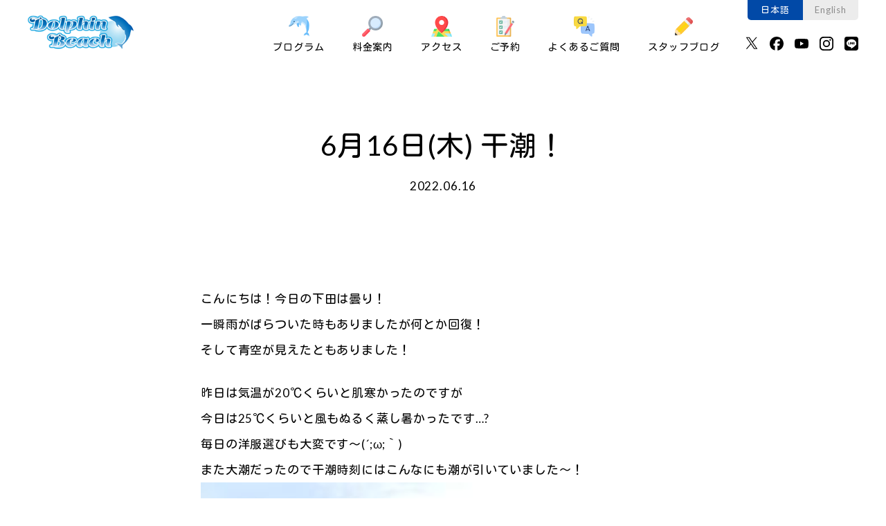

--- FILE ---
content_type: text/html; charset=UTF-8
request_url: https://dolphinbeach.jp/6%E6%9C%8816%E6%97%A5%E6%9C%A8-%E5%B9%B2%E6%BD%AE%EF%BC%81/
body_size: 9914
content:
        <!doctype html>
<html lang="ja">
<head>
  <meta charset="UTF-8">
  <meta name="viewport" content="width=device-width,initial-scale=1">
  <meta name="format-detection" content="telephone=no">
  <meta property="og:type" content="website">
  <meta property="og:url" content="https://dolphinbeach.jp/">
  <meta property="og:title" content="下田ドルフィンビーチ【公式】＜下田海中水族館＞">
  <meta property="og:description" content="波打ち際のビーチ、ふれあいの海に入ってイルカたちとふれあうことができます。 波打ち際のビーチに好奇心旺盛で人見知りをしないイルカたちが一緒に遊ぼうと寄ってきます。 個性が違うバンドウイルカたちとのふれあいをお楽しみ下さい。">
  <!--<meta property="og:image" content="https://dolphinbeach.jp/assets/img/ogp.jpg">-->
  <meta name="twitter:card" content="summary_large_image">
    
    <link rel="canonical" href="https://dolphinbeach.jp/6%e6%9c%8816%e6%97%a5%e6%9c%a8-%e5%b9%b2%e6%bd%ae%ef%bc%81/">
  <link rel="stylesheet" href="https://dolphinbeach.jp/assets/css/base.css?v=2">
    <link rel="stylesheet" href="https://dolphinbeach.jp/assets/css/local.css">
  <link rel="stylesheet" href="https://dolphinbeach.jp/assets/css/blog.css?v=2">
    
		<!-- All in One SEO 4.7.4.1 - aioseo.com -->
		<title>6月16日(木) 干潮！ | 下田ドルフィンビーチ【公式】＜下田海中水族館＞</title>
		<meta name="robots" content="max-image-preview:large" />
		<link rel="canonical" href="https://dolphinbeach.jp/6%e6%9c%8816%e6%97%a5%e6%9c%a8-%e5%b9%b2%e6%bd%ae%ef%bc%81/" />
		<meta name="generator" content="All in One SEO (AIOSEO) 4.7.4.1" />
		<meta property="og:locale" content="ja_JP" />
		<meta property="og:site_name" content="ドルフィンビーチ【公式サイト】＜下田海中水族館＞" />
		<meta property="og:type" content="article" />
		<meta property="og:title" content="6月16日(木) 干潮！ | 下田ドルフィンビーチ【公式】＜下田海中水族館＞" />
		<meta property="og:url" content="https://dolphinbeach.jp/6%e6%9c%8816%e6%97%a5%e6%9c%a8-%e5%b9%b2%e6%bd%ae%ef%bc%81/" />
		<meta property="og:image" content="https://dolphinbeach.jp.testrs.jp/wp/wp-content/uploads/2018/08/434a83c4e52a99c1ef86fc9f86da7f1c.jpg" />
		<meta property="og:image:secure_url" content="https://dolphinbeach.jp.testrs.jp/wp/wp-content/uploads/2018/08/434a83c4e52a99c1ef86fc9f86da7f1c.jpg" />
		<meta property="article:published_time" content="2022-06-16T06:49:34+00:00" />
		<meta property="article:modified_time" content="2022-06-16T06:49:34+00:00" />
		<meta name="twitter:card" content="summary" />
		<meta name="twitter:title" content="6月16日(木) 干潮！ | 下田ドルフィンビーチ【公式】＜下田海中水族館＞" />
		<meta name="twitter:image" content="https://dolphinbeach.jp.testrs.jp/wp/wp-content/uploads/2018/08/434a83c4e52a99c1ef86fc9f86da7f1c.jpg" />
		<meta name="google" content="nositelinkssearchbox" />
		<script type="application/ld+json" class="aioseo-schema">
			{"@context":"https:\/\/schema.org","@graph":[{"@type":"Article","@id":"https:\/\/dolphinbeach.jp\/6%e6%9c%8816%e6%97%a5%e6%9c%a8-%e5%b9%b2%e6%bd%ae%ef%bc%81\/#article","name":"6\u670816\u65e5(\u6728) \u5e72\u6f6e\uff01 | \u4e0b\u7530\u30c9\u30eb\u30d5\u30a3\u30f3\u30d3\u30fc\u30c1\u3010\u516c\u5f0f\u3011\uff1c\u4e0b\u7530\u6d77\u4e2d\u6c34\u65cf\u9928\uff1e","headline":"6\u670816\u65e5(\u6728) \u5e72\u6f6e\uff01","author":{"@id":"https:\/\/dolphinbeach.jp\/author\/staff\/#author"},"publisher":{"@id":"https:\/\/dolphinbeach.jp\/#organization"},"image":{"@type":"ImageObject","url":"https:\/\/dolphinbeach.jp\/wp\/wp-content\/uploads\/2022\/06\/P6162646-scaled.jpg","width":2560,"height":1920},"datePublished":"2022-06-16T15:49:34+09:00","dateModified":"2022-06-16T15:49:34+09:00","inLanguage":"ja","mainEntityOfPage":{"@id":"https:\/\/dolphinbeach.jp\/6%e6%9c%8816%e6%97%a5%e6%9c%a8-%e5%b9%b2%e6%bd%ae%ef%bc%81\/#webpage"},"isPartOf":{"@id":"https:\/\/dolphinbeach.jp\/6%e6%9c%8816%e6%97%a5%e6%9c%a8-%e5%b9%b2%e6%bd%ae%ef%bc%81\/#webpage"},"articleSection":"\u30b9\u30bf\u30c3\u30d5\u30d6\u30ed\u30b0"},{"@type":"BreadcrumbList","@id":"https:\/\/dolphinbeach.jp\/6%e6%9c%8816%e6%97%a5%e6%9c%a8-%e5%b9%b2%e6%bd%ae%ef%bc%81\/#breadcrumblist","itemListElement":[{"@type":"ListItem","@id":"https:\/\/dolphinbeach.jp\/#listItem","position":1,"name":"\u5bb6","item":"https:\/\/dolphinbeach.jp\/","nextItem":"https:\/\/dolphinbeach.jp\/6%e6%9c%8816%e6%97%a5%e6%9c%a8-%e5%b9%b2%e6%bd%ae%ef%bc%81\/#listItem"},{"@type":"ListItem","@id":"https:\/\/dolphinbeach.jp\/6%e6%9c%8816%e6%97%a5%e6%9c%a8-%e5%b9%b2%e6%bd%ae%ef%bc%81\/#listItem","position":2,"name":"6\u670816\u65e5(\u6728) \u5e72\u6f6e\uff01","previousItem":"https:\/\/dolphinbeach.jp\/#listItem"}]},{"@type":"Organization","@id":"https:\/\/dolphinbeach.jp\/#organization","name":"\u4e0b\u7530\u30c9\u30eb\u30d5\u30a3\u30f3\u30d3\u30fc\u30c1\u3010\u516c\u5f0f\u3011\uff1c\u4e0b\u7530\u6d77\u4e2d\u6c34\u65cf\u9928\uff1e","description":"\u30c9\u30eb\u30d5\u30a3\u30f3\u30d3\u30fc\u30c1 \u6ce2\u6253\u3061\u969b\u306e\u30d3\u30fc\u30c1\u3001\u3075\u308c\u3042\u3044\u306e\u6d77\u306b\u5165\u3063\u3066\u30a4\u30eb\u30ab\u305f\u3061\u3068\u3075\u308c\u3042\u3046\u3053\u3068\u304c\u3067\u304d\u307e\u3059\u3002","url":"https:\/\/dolphinbeach.jp\/"},{"@type":"Person","@id":"https:\/\/dolphinbeach.jp\/author\/staff\/#author","url":"https:\/\/dolphinbeach.jp\/author\/staff\/","name":"\u30c9\u30eb\u30d5\u30a3\u30f3\u30d3\u30fc\u30c1 \u30b9\u30bf\u30c3\u30d5","image":{"@type":"ImageObject","@id":"https:\/\/dolphinbeach.jp\/6%e6%9c%8816%e6%97%a5%e6%9c%a8-%e5%b9%b2%e6%bd%ae%ef%bc%81\/#authorImage","url":"https:\/\/secure.gravatar.com\/avatar\/7aaac5bcf715460da92f4f896e07a0f9?s=96&d=mm&r=g","width":96,"height":96,"caption":"\u30c9\u30eb\u30d5\u30a3\u30f3\u30d3\u30fc\u30c1 \u30b9\u30bf\u30c3\u30d5"}},{"@type":"WebPage","@id":"https:\/\/dolphinbeach.jp\/6%e6%9c%8816%e6%97%a5%e6%9c%a8-%e5%b9%b2%e6%bd%ae%ef%bc%81\/#webpage","url":"https:\/\/dolphinbeach.jp\/6%e6%9c%8816%e6%97%a5%e6%9c%a8-%e5%b9%b2%e6%bd%ae%ef%bc%81\/","name":"6\u670816\u65e5(\u6728) \u5e72\u6f6e\uff01 | \u4e0b\u7530\u30c9\u30eb\u30d5\u30a3\u30f3\u30d3\u30fc\u30c1\u3010\u516c\u5f0f\u3011\uff1c\u4e0b\u7530\u6d77\u4e2d\u6c34\u65cf\u9928\uff1e","inLanguage":"ja","isPartOf":{"@id":"https:\/\/dolphinbeach.jp\/#website"},"breadcrumb":{"@id":"https:\/\/dolphinbeach.jp\/6%e6%9c%8816%e6%97%a5%e6%9c%a8-%e5%b9%b2%e6%bd%ae%ef%bc%81\/#breadcrumblist"},"author":{"@id":"https:\/\/dolphinbeach.jp\/author\/staff\/#author"},"creator":{"@id":"https:\/\/dolphinbeach.jp\/author\/staff\/#author"},"image":{"@type":"ImageObject","url":"https:\/\/dolphinbeach.jp\/wp\/wp-content\/uploads\/2022\/06\/P6162646-scaled.jpg","@id":"https:\/\/dolphinbeach.jp\/6%e6%9c%8816%e6%97%a5%e6%9c%a8-%e5%b9%b2%e6%bd%ae%ef%bc%81\/#mainImage","width":2560,"height":1920},"primaryImageOfPage":{"@id":"https:\/\/dolphinbeach.jp\/6%e6%9c%8816%e6%97%a5%e6%9c%a8-%e5%b9%b2%e6%bd%ae%ef%bc%81\/#mainImage"},"datePublished":"2022-06-16T15:49:34+09:00","dateModified":"2022-06-16T15:49:34+09:00"},{"@type":"WebSite","@id":"https:\/\/dolphinbeach.jp\/#website","url":"https:\/\/dolphinbeach.jp\/","name":"\u4e0b\u7530\u30c9\u30eb\u30d5\u30a3\u30f3\u30d3\u30fc\u30c1","description":"\u30c9\u30eb\u30d5\u30a3\u30f3\u30d3\u30fc\u30c1 \u6ce2\u6253\u3061\u969b\u306e\u30d3\u30fc\u30c1\u3001\u3075\u308c\u3042\u3044\u306e\u6d77\u306b\u5165\u3063\u3066\u30a4\u30eb\u30ab\u305f\u3061\u3068\u3075\u308c\u3042\u3046\u3053\u3068\u304c\u3067\u304d\u307e\u3059\u3002","inLanguage":"ja","publisher":{"@id":"https:\/\/dolphinbeach.jp\/#organization"}}]}
		</script>
		<!-- All in One SEO -->

<link rel='dns-prefetch' href='//stats.wp.com' />
<link rel='dns-prefetch' href='//v0.wordpress.com' />
<link rel='stylesheet' id='wp-block-library-css' href='https://dolphinbeach.jp/wp/wp-includes/css/dist/block-library/style.min.css?ver=6.6.4' type='text/css' media='all' />
<style id='wp-block-library-inline-css' type='text/css'>
.has-text-align-justify{text-align:justify;}
</style>
<link rel='stylesheet' id='mediaelement-css' href='https://dolphinbeach.jp/wp/wp-includes/js/mediaelement/mediaelementplayer-legacy.min.css?ver=4.2.17' type='text/css' media='all' />
<link rel='stylesheet' id='wp-mediaelement-css' href='https://dolphinbeach.jp/wp/wp-includes/js/mediaelement/wp-mediaelement.min.css?ver=6.6.4' type='text/css' media='all' />
<style id='jetpack-sharing-buttons-style-inline-css' type='text/css'>
.jetpack-sharing-buttons__services-list{display:flex;flex-direction:row;flex-wrap:wrap;gap:0;list-style-type:none;margin:5px;padding:0}.jetpack-sharing-buttons__services-list.has-small-icon-size{font-size:12px}.jetpack-sharing-buttons__services-list.has-normal-icon-size{font-size:16px}.jetpack-sharing-buttons__services-list.has-large-icon-size{font-size:24px}.jetpack-sharing-buttons__services-list.has-huge-icon-size{font-size:36px}@media print{.jetpack-sharing-buttons__services-list{display:none!important}}.editor-styles-wrapper .wp-block-jetpack-sharing-buttons{gap:0;padding-inline-start:0}ul.jetpack-sharing-buttons__services-list.has-background{padding:1.25em 2.375em}
</style>
<style id='classic-theme-styles-inline-css' type='text/css'>
/*! This file is auto-generated */
.wp-block-button__link{color:#fff;background-color:#32373c;border-radius:9999px;box-shadow:none;text-decoration:none;padding:calc(.667em + 2px) calc(1.333em + 2px);font-size:1.125em}.wp-block-file__button{background:#32373c;color:#fff;text-decoration:none}
</style>
<style id='global-styles-inline-css' type='text/css'>
:root{--wp--preset--aspect-ratio--square: 1;--wp--preset--aspect-ratio--4-3: 4/3;--wp--preset--aspect-ratio--3-4: 3/4;--wp--preset--aspect-ratio--3-2: 3/2;--wp--preset--aspect-ratio--2-3: 2/3;--wp--preset--aspect-ratio--16-9: 16/9;--wp--preset--aspect-ratio--9-16: 9/16;--wp--preset--color--black: #000000;--wp--preset--color--cyan-bluish-gray: #abb8c3;--wp--preset--color--white: #ffffff;--wp--preset--color--pale-pink: #f78da7;--wp--preset--color--vivid-red: #cf2e2e;--wp--preset--color--luminous-vivid-orange: #ff6900;--wp--preset--color--luminous-vivid-amber: #fcb900;--wp--preset--color--light-green-cyan: #7bdcb5;--wp--preset--color--vivid-green-cyan: #00d084;--wp--preset--color--pale-cyan-blue: #8ed1fc;--wp--preset--color--vivid-cyan-blue: #0693e3;--wp--preset--color--vivid-purple: #9b51e0;--wp--preset--gradient--vivid-cyan-blue-to-vivid-purple: linear-gradient(135deg,rgba(6,147,227,1) 0%,rgb(155,81,224) 100%);--wp--preset--gradient--light-green-cyan-to-vivid-green-cyan: linear-gradient(135deg,rgb(122,220,180) 0%,rgb(0,208,130) 100%);--wp--preset--gradient--luminous-vivid-amber-to-luminous-vivid-orange: linear-gradient(135deg,rgba(252,185,0,1) 0%,rgba(255,105,0,1) 100%);--wp--preset--gradient--luminous-vivid-orange-to-vivid-red: linear-gradient(135deg,rgba(255,105,0,1) 0%,rgb(207,46,46) 100%);--wp--preset--gradient--very-light-gray-to-cyan-bluish-gray: linear-gradient(135deg,rgb(238,238,238) 0%,rgb(169,184,195) 100%);--wp--preset--gradient--cool-to-warm-spectrum: linear-gradient(135deg,rgb(74,234,220) 0%,rgb(151,120,209) 20%,rgb(207,42,186) 40%,rgb(238,44,130) 60%,rgb(251,105,98) 80%,rgb(254,248,76) 100%);--wp--preset--gradient--blush-light-purple: linear-gradient(135deg,rgb(255,206,236) 0%,rgb(152,150,240) 100%);--wp--preset--gradient--blush-bordeaux: linear-gradient(135deg,rgb(254,205,165) 0%,rgb(254,45,45) 50%,rgb(107,0,62) 100%);--wp--preset--gradient--luminous-dusk: linear-gradient(135deg,rgb(255,203,112) 0%,rgb(199,81,192) 50%,rgb(65,88,208) 100%);--wp--preset--gradient--pale-ocean: linear-gradient(135deg,rgb(255,245,203) 0%,rgb(182,227,212) 50%,rgb(51,167,181) 100%);--wp--preset--gradient--electric-grass: linear-gradient(135deg,rgb(202,248,128) 0%,rgb(113,206,126) 100%);--wp--preset--gradient--midnight: linear-gradient(135deg,rgb(2,3,129) 0%,rgb(40,116,252) 100%);--wp--preset--font-size--small: 13px;--wp--preset--font-size--medium: 20px;--wp--preset--font-size--large: 36px;--wp--preset--font-size--x-large: 42px;--wp--preset--spacing--20: 0.44rem;--wp--preset--spacing--30: 0.67rem;--wp--preset--spacing--40: 1rem;--wp--preset--spacing--50: 1.5rem;--wp--preset--spacing--60: 2.25rem;--wp--preset--spacing--70: 3.38rem;--wp--preset--spacing--80: 5.06rem;--wp--preset--shadow--natural: 6px 6px 9px rgba(0, 0, 0, 0.2);--wp--preset--shadow--deep: 12px 12px 50px rgba(0, 0, 0, 0.4);--wp--preset--shadow--sharp: 6px 6px 0px rgba(0, 0, 0, 0.2);--wp--preset--shadow--outlined: 6px 6px 0px -3px rgba(255, 255, 255, 1), 6px 6px rgba(0, 0, 0, 1);--wp--preset--shadow--crisp: 6px 6px 0px rgba(0, 0, 0, 1);}:where(.is-layout-flex){gap: 0.5em;}:where(.is-layout-grid){gap: 0.5em;}body .is-layout-flex{display: flex;}.is-layout-flex{flex-wrap: wrap;align-items: center;}.is-layout-flex > :is(*, div){margin: 0;}body .is-layout-grid{display: grid;}.is-layout-grid > :is(*, div){margin: 0;}:where(.wp-block-columns.is-layout-flex){gap: 2em;}:where(.wp-block-columns.is-layout-grid){gap: 2em;}:where(.wp-block-post-template.is-layout-flex){gap: 1.25em;}:where(.wp-block-post-template.is-layout-grid){gap: 1.25em;}.has-black-color{color: var(--wp--preset--color--black) !important;}.has-cyan-bluish-gray-color{color: var(--wp--preset--color--cyan-bluish-gray) !important;}.has-white-color{color: var(--wp--preset--color--white) !important;}.has-pale-pink-color{color: var(--wp--preset--color--pale-pink) !important;}.has-vivid-red-color{color: var(--wp--preset--color--vivid-red) !important;}.has-luminous-vivid-orange-color{color: var(--wp--preset--color--luminous-vivid-orange) !important;}.has-luminous-vivid-amber-color{color: var(--wp--preset--color--luminous-vivid-amber) !important;}.has-light-green-cyan-color{color: var(--wp--preset--color--light-green-cyan) !important;}.has-vivid-green-cyan-color{color: var(--wp--preset--color--vivid-green-cyan) !important;}.has-pale-cyan-blue-color{color: var(--wp--preset--color--pale-cyan-blue) !important;}.has-vivid-cyan-blue-color{color: var(--wp--preset--color--vivid-cyan-blue) !important;}.has-vivid-purple-color{color: var(--wp--preset--color--vivid-purple) !important;}.has-black-background-color{background-color: var(--wp--preset--color--black) !important;}.has-cyan-bluish-gray-background-color{background-color: var(--wp--preset--color--cyan-bluish-gray) !important;}.has-white-background-color{background-color: var(--wp--preset--color--white) !important;}.has-pale-pink-background-color{background-color: var(--wp--preset--color--pale-pink) !important;}.has-vivid-red-background-color{background-color: var(--wp--preset--color--vivid-red) !important;}.has-luminous-vivid-orange-background-color{background-color: var(--wp--preset--color--luminous-vivid-orange) !important;}.has-luminous-vivid-amber-background-color{background-color: var(--wp--preset--color--luminous-vivid-amber) !important;}.has-light-green-cyan-background-color{background-color: var(--wp--preset--color--light-green-cyan) !important;}.has-vivid-green-cyan-background-color{background-color: var(--wp--preset--color--vivid-green-cyan) !important;}.has-pale-cyan-blue-background-color{background-color: var(--wp--preset--color--pale-cyan-blue) !important;}.has-vivid-cyan-blue-background-color{background-color: var(--wp--preset--color--vivid-cyan-blue) !important;}.has-vivid-purple-background-color{background-color: var(--wp--preset--color--vivid-purple) !important;}.has-black-border-color{border-color: var(--wp--preset--color--black) !important;}.has-cyan-bluish-gray-border-color{border-color: var(--wp--preset--color--cyan-bluish-gray) !important;}.has-white-border-color{border-color: var(--wp--preset--color--white) !important;}.has-pale-pink-border-color{border-color: var(--wp--preset--color--pale-pink) !important;}.has-vivid-red-border-color{border-color: var(--wp--preset--color--vivid-red) !important;}.has-luminous-vivid-orange-border-color{border-color: var(--wp--preset--color--luminous-vivid-orange) !important;}.has-luminous-vivid-amber-border-color{border-color: var(--wp--preset--color--luminous-vivid-amber) !important;}.has-light-green-cyan-border-color{border-color: var(--wp--preset--color--light-green-cyan) !important;}.has-vivid-green-cyan-border-color{border-color: var(--wp--preset--color--vivid-green-cyan) !important;}.has-pale-cyan-blue-border-color{border-color: var(--wp--preset--color--pale-cyan-blue) !important;}.has-vivid-cyan-blue-border-color{border-color: var(--wp--preset--color--vivid-cyan-blue) !important;}.has-vivid-purple-border-color{border-color: var(--wp--preset--color--vivid-purple) !important;}.has-vivid-cyan-blue-to-vivid-purple-gradient-background{background: var(--wp--preset--gradient--vivid-cyan-blue-to-vivid-purple) !important;}.has-light-green-cyan-to-vivid-green-cyan-gradient-background{background: var(--wp--preset--gradient--light-green-cyan-to-vivid-green-cyan) !important;}.has-luminous-vivid-amber-to-luminous-vivid-orange-gradient-background{background: var(--wp--preset--gradient--luminous-vivid-amber-to-luminous-vivid-orange) !important;}.has-luminous-vivid-orange-to-vivid-red-gradient-background{background: var(--wp--preset--gradient--luminous-vivid-orange-to-vivid-red) !important;}.has-very-light-gray-to-cyan-bluish-gray-gradient-background{background: var(--wp--preset--gradient--very-light-gray-to-cyan-bluish-gray) !important;}.has-cool-to-warm-spectrum-gradient-background{background: var(--wp--preset--gradient--cool-to-warm-spectrum) !important;}.has-blush-light-purple-gradient-background{background: var(--wp--preset--gradient--blush-light-purple) !important;}.has-blush-bordeaux-gradient-background{background: var(--wp--preset--gradient--blush-bordeaux) !important;}.has-luminous-dusk-gradient-background{background: var(--wp--preset--gradient--luminous-dusk) !important;}.has-pale-ocean-gradient-background{background: var(--wp--preset--gradient--pale-ocean) !important;}.has-electric-grass-gradient-background{background: var(--wp--preset--gradient--electric-grass) !important;}.has-midnight-gradient-background{background: var(--wp--preset--gradient--midnight) !important;}.has-small-font-size{font-size: var(--wp--preset--font-size--small) !important;}.has-medium-font-size{font-size: var(--wp--preset--font-size--medium) !important;}.has-large-font-size{font-size: var(--wp--preset--font-size--large) !important;}.has-x-large-font-size{font-size: var(--wp--preset--font-size--x-large) !important;}
:where(.wp-block-post-template.is-layout-flex){gap: 1.25em;}:where(.wp-block-post-template.is-layout-grid){gap: 1.25em;}
:where(.wp-block-columns.is-layout-flex){gap: 2em;}:where(.wp-block-columns.is-layout-grid){gap: 2em;}
:root :where(.wp-block-pullquote){font-size: 1.5em;line-height: 1.6;}
</style>
<link rel='stylesheet' id='contact-form-7-css' href='https://dolphinbeach.jp/wp/wp-content/plugins/contact-form-7/includes/css/styles.css?ver=5.9.8' type='text/css' media='all' />
<link rel='stylesheet' id='jetpack_css-css' href='https://dolphinbeach.jp/wp/wp-content/plugins/jetpack/css/jetpack.css?ver=13.2.3' type='text/css' media='all' />
<link rel="https://api.w.org/" href="https://dolphinbeach.jp/wp-json/" /><link rel="alternate" title="JSON" type="application/json" href="https://dolphinbeach.jp/wp-json/wp/v2/posts/17148" /><link rel="alternate" title="oEmbed (JSON)" type="application/json+oembed" href="https://dolphinbeach.jp/wp-json/oembed/1.0/embed?url=https%3A%2F%2Fdolphinbeach.jp%2F6%25e6%259c%258816%25e6%2597%25a5%25e6%259c%25a8-%25e5%25b9%25b2%25e6%25bd%25ae%25ef%25bc%2581%2F" />
<link rel="alternate" title="oEmbed (XML)" type="text/xml+oembed" href="https://dolphinbeach.jp/wp-json/oembed/1.0/embed?url=https%3A%2F%2Fdolphinbeach.jp%2F6%25e6%259c%258816%25e6%2597%25a5%25e6%259c%25a8-%25e5%25b9%25b2%25e6%25bd%25ae%25ef%25bc%2581%2F&#038;format=xml" />
	<style>img#wpstats{display:none}</style>
		</head>
<body>
  <header>
  <div class="blockHeader">
    <h1><a href="https://dolphinbeach.jp/"><img src="https://dolphinbeach.jp/assets/img/logo.png" alt="下田ドルフィンビーチ" height="50"></a></h1>
    <button class="spMenuBtn">
      <span></span>
      <span></span>
    </button>
    <div class="headerMenuSP">
      <ul class="headerMenu">
        <li><a href="https://dolphinbeach.jp/programs/dolphin-beach/"><img src="https://dolphinbeach.jp/assets/img/ico_1.png" alt="プログラム"><br>プログラム</a>
          <ul>
            <li><a href="https://dolphinbeach.jp/programs/dolphin-beach/">ドルフィンビーチ</a></li>
            <li><a href="https://dolphinbeach.jp/programs/ukiuki-dolphin/">うきうきドルフィン</a></li>
            <li><a href="https://dolphinbeach.jp/programs/dolphin-snorkel/">ドルフィンスノーケル</a></li>
            <li><a href="https://dolphinbeach.jp/programs/dolphin-diving/">ドルフィンダイビング</a></li>
            <li><a href="https://dolphinbeach.jp/programs/aquadome-diving/">大水槽ダイビング</a></li>
            <li><a href="https://dolphinbeach.jp/programs/dolphin-kayak/">ドルフィンカヤック</a></li>
            <li><a href="https://dolphinbeach.jp/programs/seal-watching/">アザラシ水中ウォッチング</a></li>
            <li><a href="https://dolphinbeach.jp/programs/shark-watching/">ちびサメウォッチング</a></li>
          </ul>
        </li>
        <li><a href="https://dolphinbeach.jp/price/"><img src="https://dolphinbeach.jp/assets/img/ico_2.png" alt="料金案内"><br>料金案内</a></li>
        <li><a href="https://dolphinbeach.jp/access/"><img src="https://dolphinbeach.jp/assets/img/ico_3.png" alt="アクセス"><br>アクセス</a></li>
        <li><a href="https://dolphinbeach-max.urkt.in/ja/direct/offices/2213/courses" target="_blank"><img src="https://dolphinbeach.jp/assets/img/ico_4.png" alt="ご予約"><br>ご予約</a>
          <ul>
            <li><a href="https://dolphinbeach-max.urkt.in/ja/direct/offices/2213/courses" target="_blank">ご予約</a></li>
            <li><a href="https://dolphinbeach.jp/contact/">お問い合わせ</a></li>
          </ul>
        </li>
        <li><a href="https://dolphinbeach.jp/faq/"><img src="https://dolphinbeach.jp/assets/img/ico_5.png" alt="よくあるご質問"><br>よくあるご質問</a></li>
        <li><a href="https://dolphinbeach.jp/blog/"><img src="https://dolphinbeach.jp/assets/img/ico_6.png" alt="スタッフブログ"><br>スタッフブログ</a></li>
      </ul>
      <ul class="headerLang">
        <li><a href="https://dolphinbeach.jp/" class="active">日本語</a></li>
        <li><a href="https://dolphinbeach.jp/en/">English</a></li>
      </ul>
      <ul class="headerSns">
        <li><a href="https://x.com/Dolphin_Beach_" target="_blank"><img src="https://dolphinbeach.jp/assets/img/ico_x.svg" alt="X（旧：Twitter）" width="20"></a></li>
        <li><a href="https://www.facebook.com/dolphinbeachshimoda" target="_blank"><img src="https://dolphinbeach.jp/assets/img/ico_fb.svg" alt="Facebook" width="20"></a></li>
        <li><a href="https://www.youtube.com/@d272770b" target="_blank"><img src="https://dolphinbeach.jp/assets/img/ico_yt.svg" alt="YouTube" width="20"></a></li>
        <li><a href="https://www.instagram.com/dolphin_beach_shimoda/" target="_blank"><img src="https://dolphinbeach.jp/assets/img/ico_ig.svg" alt="Instagram" width="20"></a></li>
        <li><a href="https://lin.ee/lmUZlwT" target="_blank"><img src="https://dolphinbeach.jp/assets/img/ico_line.svg" alt="LINE" width="20"></a></li>
      </ul>
    </div>
  </div>
</header>    <div class="blockTtl">
      <h1>6月16日(木) 干潮！</h1>
      <p class="blockTtl-date">2022.06.16</p>
          </div>
    <div class="blockContents blockContents-blog">
      <div class="inner">
                  <p>こんにちは！今日の下田は曇り！<br />
一瞬雨がぱらついた時もありましたが何とか回復！<br />
そして青空が見えたともありました！</p>
<p>昨日は気温が20℃くらいと肌寒かったのですが<br />
今日は25℃くらいと風もぬるく蒸し暑かったです…?<br />
毎日の洋服選びも大変です～(´;ω;｀)<span id="more-17148"></span><br />
また大潮だったので干潮時刻にはこんなにも潮が引いていました～！<br />
<a href="https://dolphinbeach.jp/6%e6%9c%8816%e6%97%a5%e6%9c%a8-%e5%b9%b2%e6%bd%ae%ef%bc%81/p6162646/" rel="attachment wp-att-17150"><img fetchpriority="high" decoding="async" class="alignnone size-medium wp-image-17150" src="https://dolphinbeach.jp/wp/wp-content/uploads/2022/06/P6162646-300x225.jpg" alt="" width="300" height="225" srcset="https://dolphinbeach.jp/wp/wp-content/uploads/2022/06/P6162646-300x225.jpg 300w, https://dolphinbeach.jp/wp/wp-content/uploads/2022/06/P6162646-1024x768.jpg 1024w, https://dolphinbeach.jp/wp/wp-content/uploads/2022/06/P6162646-768x576.jpg 768w, https://dolphinbeach.jp/wp/wp-content/uploads/2022/06/P6162646-1536x1152.jpg 1536w, https://dolphinbeach.jp/wp/wp-content/uploads/2022/06/P6162646-2048x1536.jpg 2048w" sizes="(max-width: 300px) 100vw, 300px" /></a><br />
時々プログラムにご参加された方に潮の満ち引きについてお話するのですが<br />
こんなとこまで潮が引くんです！や、ここまで水が来るんですよ！<br />
なんてお話をするとみなさんビックリされます(ﾟдﾟ)！<br />
入り江ならではの光景ですね！！</p>
<p>そしてそして朝から潮がべったりの窓掃除と浅瀬の木くず拾いをしてスッキリ！<br />
気持ちの良い1日がスタートしました！</p>
<p>そんな今日は午後のドルフィンビーチが開催されました！<br />
スカイは催し物の関係でイケスに入っていたので<br />
入り江にはミカンとランの2頭が泳いでいました(*^-^*)</p>
<p>海に入った時はショーステージ前で浮いていた2頭ですが<br />
しばらく待っているとランが様子を見に来ました?<br />
<a href="https://dolphinbeach.jp/6%e6%9c%8816%e6%97%a5%e6%9c%a8-%e5%b9%b2%e6%bd%ae%ef%bc%81/p6162653/" rel="attachment wp-att-17151"><img decoding="async" class="alignnone size-medium wp-image-17151" src="https://dolphinbeach.jp/wp/wp-content/uploads/2022/06/P6162653-300x225.jpg" alt="" width="300" height="225" srcset="https://dolphinbeach.jp/wp/wp-content/uploads/2022/06/P6162653-300x225.jpg 300w, https://dolphinbeach.jp/wp/wp-content/uploads/2022/06/P6162653-1024x768.jpg 1024w, https://dolphinbeach.jp/wp/wp-content/uploads/2022/06/P6162653-768x576.jpg 768w, https://dolphinbeach.jp/wp/wp-content/uploads/2022/06/P6162653-1536x1152.jpg 1536w, https://dolphinbeach.jp/wp/wp-content/uploads/2022/06/P6162653-2048x1536.jpg 2048w" sizes="(max-width: 300px) 100vw, 300px" /></a></p>
<p>お客様の前でプカーっと止まったのでゴシゴシ触ります！<br />
泳ぎ去る時はしっかりとお客様のことを見ていました?</p>
<p>ミカンと一緒に来るときもあれば1頭ずつ来るときも♬</p>
<p>体が痒かったのか何なのかは分かりませんが、<br />
ランが3回ほど大きなジャンプを行い、<br />
中々見ることの出来ない目線でジャンプを見ることもできました！</p>
<p><a href="https://dolphinbeach.jp/6%e6%9c%8816%e6%97%a5%e6%9c%a8-%e5%b9%b2%e6%bd%ae%ef%bc%81/p6162654/" rel="attachment wp-att-17152"><img decoding="async" class="alignnone size-medium wp-image-17152" src="https://dolphinbeach.jp/wp/wp-content/uploads/2022/06/P6162654-300x225.jpg" alt="" width="300" height="225" srcset="https://dolphinbeach.jp/wp/wp-content/uploads/2022/06/P6162654-300x225.jpg 300w, https://dolphinbeach.jp/wp/wp-content/uploads/2022/06/P6162654-1024x768.jpg 1024w, https://dolphinbeach.jp/wp/wp-content/uploads/2022/06/P6162654-768x576.jpg 768w, https://dolphinbeach.jp/wp/wp-content/uploads/2022/06/P6162654-1536x1152.jpg 1536w, https://dolphinbeach.jp/wp/wp-content/uploads/2022/06/P6162654-2048x1536.jpg 2048w" sizes="(max-width: 300px) 100vw, 300px" /></a><br />
<span style="font-size: 14px;">わざと絶妙な距離を泳いで行くラン…(^_^;)</span><br />
しっかりお客様との距離が分かっています<br />
いわゆるソーシャルディスタンス・・・?</p>
<p>大事だけど今は良いよ～?と言いたいところです(笑)<br />
その分体の隅々まで観察を！</p>
<p>たくさん観察が出来たドルフィンビーチでした！</p>
<p>また先日こんな様子が！</p>
<p>トレーナーがイケスで作業をしていると<br />
ミカンが後ろでじーっとトレーナーのことを見つめていました?</p>
<p><a href="https://dolphinbeach.jp/6%e6%9c%8816%e6%97%a5%e6%9c%a8-%e5%b9%b2%e6%bd%ae%ef%bc%81/p6102605/" rel="attachment wp-att-17153"><img loading="lazy" decoding="async" class="alignnone size-medium wp-image-17153" src="https://dolphinbeach.jp/wp/wp-content/uploads/2022/06/P6102605-300x225.jpg" alt="" width="300" height="225" srcset="https://dolphinbeach.jp/wp/wp-content/uploads/2022/06/P6102605-300x225.jpg 300w, https://dolphinbeach.jp/wp/wp-content/uploads/2022/06/P6102605-1024x768.jpg 1024w, https://dolphinbeach.jp/wp/wp-content/uploads/2022/06/P6102605-768x576.jpg 768w, https://dolphinbeach.jp/wp/wp-content/uploads/2022/06/P6102605-1536x1152.jpg 1536w, https://dolphinbeach.jp/wp/wp-content/uploads/2022/06/P6102605-2048x1536.jpg 2048w" sizes="(max-width: 300px) 100vw, 300px" /></a></p>
<p>この時実はミカンはドルフィンフィーディング中！<br />
こっそり抜け出してトレーナーの元へ来ていました(笑)</p>
<p>トレーナーに”ミカンはあっち(ドルフィンフィーディング船)だよ～！”<br />
と言われていました(笑)</p>
<p>しばらくはトレーナーの後をついて行っていたので<br />
ミカンにとっては何のこと？状態(笑)</p>
<p>スカイとランがお客様のサインに従いジャンプを始めると<br />
あ、やばい！と言わんばかりに急いで戻っていきました(笑)</p>
<p>面白いミカンが見れました??</p>
<p>では今日はこの辺で失礼します！<br />
またお会いしましょう(*^-^*)さようなら～?</p>
<p>【STAFF 水野】<br />
天気→曇り<br />
気温 21.5℃ 水温 20.5℃</p>
<p>潮→大潮<br />
満潮 19:51 干潮 12:28</p>
              </div>
    </div>
        <div class="blockBlog">
      <div class="inner">
        <h2><img src="/assets/img/ico_6.png" alt="スタッフブログ" width="50"><br>
          最新のスタッフブログ</h2>
      </div>
      <div class="blockPosts">
      <ul class="liPosts">
                    <li class="liPosts_post">
        <a href="https://dolphinbeach.jp/%e4%bb%b2%e8%89%af%e3%81%97%e3%81%aa%e3%82%a4%e3%83%ab%e3%82%ab%e9%81%94%f0%9f%90%ac%e3%80%80friendly-dolphins%f0%9f%90%ac/">
          <div class="liPosts_img">
                        <img width="1024" height="683" src="https://dolphinbeach.jp/wp/wp-content/uploads/2026/01/S__40017932_0-1024x683.jpg" class="attachment-large size-large wp-post-image" alt="" decoding="async" loading="lazy" srcset="https://dolphinbeach.jp/wp/wp-content/uploads/2026/01/S__40017932_0-1024x683.jpg 1024w, https://dolphinbeach.jp/wp/wp-content/uploads/2026/01/S__40017932_0-300x200.jpg 300w, https://dolphinbeach.jp/wp/wp-content/uploads/2026/01/S__40017932_0-768x512.jpg 768w, https://dolphinbeach.jp/wp/wp-content/uploads/2026/01/S__40017932_0-1536x1024.jpg 1536w, https://dolphinbeach.jp/wp/wp-content/uploads/2026/01/S__40017932_0.jpg 1567w" sizes="(max-width: 1024px) 100vw, 1024px" />            </div>
          <div class="liPosts_txt">
            <div class="liPosts_date">2026.01.14</div>
            <h3 class="liPosts_ttl">仲良しなイルカ達🐬　Friendly dolphins🐬</h3>
            <ul class="liPosts_tags">
              <li class="ud">うきうきドルフィン</li><li class="ds">ドルフィンスノーケル</li><li class="db">ドルフィンビーチ</li>            </ul>
          </div>
        </a>
      </li>                    <li class="liPosts_post">
        <a href="https://dolphinbeach.jp/%e5%bc%b7%e9%a2%a8%e3%81%ab%e5%8b%9d%e3%82%8b%e3%82%a4%e3%83%ab%e3%82%ab%ef%bc%81dolphins-that-outrun-the-wind/">
          <div class="liPosts_img">
                        <img width="1024" height="576" src="https://dolphinbeach.jp/wp/wp-content/uploads/2026/01/S__39911430_0-1024x576.jpg" class="attachment-large size-large wp-post-image" alt="" decoding="async" loading="lazy" srcset="https://dolphinbeach.jp/wp/wp-content/uploads/2026/01/S__39911430_0-1024x576.jpg 1024w, https://dolphinbeach.jp/wp/wp-content/uploads/2026/01/S__39911430_0-300x169.jpg 300w, https://dolphinbeach.jp/wp/wp-content/uploads/2026/01/S__39911430_0-768x432.jpg 768w, https://dolphinbeach.jp/wp/wp-content/uploads/2026/01/S__39911430_0-1536x864.jpg 1536w, https://dolphinbeach.jp/wp/wp-content/uploads/2026/01/S__39911430_0.jpg 1706w" sizes="(max-width: 1024px) 100vw, 1024px" />            </div>
          <div class="liPosts_txt">
            <div class="liPosts_date">2026.01.11</div>
            <h3 class="liPosts_ttl">強風に勝るイルカ！Dolphins that outrun the wind!</h3>
            <ul class="liPosts_tags">
              <li class="ud">うきうきドルフィン</li>            </ul>
          </div>
        </a>
      </li>                    <li class="liPosts_post">
        <a href="https://dolphinbeach.jp/%e4%b8%89%e9%80%a3%e4%bc%91%e3%81%99%e3%81%9f%e3%83%bc%e3%81%a8%ef%bc%81three-day-weekend-here-we-go/">
          <div class="liPosts_img">
                        <img width="1024" height="576" src="https://dolphinbeach.jp/wp/wp-content/uploads/2026/01/S__39903242_0-1024x576.jpg" class="attachment-large size-large wp-post-image" alt="" decoding="async" loading="lazy" srcset="https://dolphinbeach.jp/wp/wp-content/uploads/2026/01/S__39903242_0-1024x576.jpg 1024w, https://dolphinbeach.jp/wp/wp-content/uploads/2026/01/S__39903242_0-300x169.jpg 300w, https://dolphinbeach.jp/wp/wp-content/uploads/2026/01/S__39903242_0-768x432.jpg 768w, https://dolphinbeach.jp/wp/wp-content/uploads/2026/01/S__39903242_0-1536x864.jpg 1536w, https://dolphinbeach.jp/wp/wp-content/uploads/2026/01/S__39903242_0.jpg 1706w" sizes="(max-width: 1024px) 100vw, 1024px" />            </div>
          <div class="liPosts_txt">
            <div class="liPosts_date">2026.01.10</div>
            <h3 class="liPosts_ttl">三連休すたーと！Three-day weekend, here we go!</h3>
            <ul class="liPosts_tags">
              <li class="ds">ドルフィンスノーケル</li>            </ul>
          </div>
        </a>
      </li>                  </ul>
    </div>
    <div class="inner inner-btn">
      <div class="btnBlock">
        <a href="/blog/" class="btn">スタッフブログ一覧</a>
      </div>
    </div>
  </div>
    <div class="inner inner-btn">
          <div class="blockCV">
        <div class="blockCV_online">
          <a href="https://dolphinbeach-max.urkt.in/ja/direct/offices/2213/courses" target="_blank"><img src="/assets/img/ico_4.png" alt="オンラインからのご予約" width="50"> オンラインからのご予約</a>
        </div>
        <div class="blockCV_tel">
          <img src="/assets/img/ico_tel.png" alt="電話でのご予約" width="50"> 0558-27-2770<br>
          <span><a href="https://shimoda-aquarium.com/information/fee-business-hours/" target="_blank">営業時間はこちら</a></span>
        </div>
      </div>  </div>
    <footer>
    <div class="footer_wave">
      <div class="footer_waveInner footer_wave-top">
        <div></div>
      </div>
      <div class="footer_waveInner footer_wave-bottom">
        <div></div>
      </div>
    </div>
    <div class="footer_inner">
      <div class="footer_shop">
        <h5><a href="https://dolphinbeach.jp/"><img src="https://dolphinbeach.jp/assets/img/logo.png" alt="下田ドルフィンビーチ" height="65"></a><br>
        下田ドルフィンビーチ</h5>
        <p>〒415-0023<br>静岡県下田市三丁目22-31<br>0558-27-2770</p>
      </div>
      <div class="footer_link">
        <ul class="liFooterLink">
          <li><a href="https://dolphinbeach.jp/programs/dolphin-beach/">ドルフィンビーチ</a></li>
          <li><a href="https://dolphinbeach.jp/programs/ukiuki-dolphin/">うきうきドルフィン</a></li>
          <li><a href="https://dolphinbeach.jp/programs/dolphin-snorkel/">ドルフィンスノーケル</a></li>
          <li><a href="https://dolphinbeach.jp/programs/dolphin-diving/">ドルフィンダイビング</a></li>
          <li><a href="https://dolphinbeach.jp/programs/aquadome-diving/">大水槽ダイビング</a></li>
          <li><a href="https://dolphinbeach.jp/programs/dolphin-kayak/">ドルフィンカヤック</a></li>
          <li><a href="https://dolphinbeach.jp/programs/seal-watching/">アザラシ水中ウォッチング</a></li>
          <li><a href="https://dolphinbeach.jp/programs/shark-watching/">ぷかぷか♪ちびサメウォッチング</a></li>
        </ul>
        <ul class="liFooterLink">
          <li><a href="https://dolphinbeach.jp/access/">アクセス</a></li>
          <li><a href="https://dolphinbeach.jp/blog/">スタッフブログ</a></li>
          <li><a href="https://dolphinbeach.jp/info/">お知らせ</a></li>
        </ul>
        <ul class="liFooterLink">
          <li><a href="https://dolphinbeach.jp/faq/">よくあるご質問</a></li>
          <li><a href="https://dolphinbeach.jp/contact/">お問い合わせ</a></li>
          <li><a href="https://dolphinbeach-max.urkt.in/ja/direct/offices/2213/courses" target="_blank">ご予約</a></li>
        </ul>
      </div>
    </div>
    <div class="footer_copy">
      <div class="footer_copy_inner">
        <ul class="liFooterLink">
          <li><a href="https://shimoda-aquarium.com/" target="_blank">下田海中水族館</a></li>
          <li><a href="https://www.mikomoto.com/" target="_blank">神子元ハンマーズ</a></li>
        </ul> 
        <p>&copy;Shimoda Dolphin Beach.</p>
      </div>
    </div>
  </footer>
  <script src="https://code.jquery.com/jquery-3.6.0.min.js" integrity="sha256-/xUj+3OJU5yExlq6GSYGSHk7tPXikynS7ogEvDej/m4=" crossorigin="anonymous"></script>
  <script src="https://dolphinbeach.jp/assets/js/common.js"></script>
<script type="text/javascript" src="https://dolphinbeach.jp/wp/wp-includes/js/dist/hooks.min.js?ver=2810c76e705dd1a53b18" id="wp-hooks-js"></script>
<script type="text/javascript" src="https://dolphinbeach.jp/wp/wp-includes/js/dist/i18n.min.js?ver=5e580eb46a90c2b997e6" id="wp-i18n-js"></script>
<script type="text/javascript" id="wp-i18n-js-after">
/* <![CDATA[ */
wp.i18n.setLocaleData( { 'text direction\u0004ltr': [ 'ltr' ] } );
/* ]]> */
</script>
<script type="text/javascript" src="https://dolphinbeach.jp/wp/wp-content/plugins/contact-form-7/includes/swv/js/index.js?ver=5.9.8" id="swv-js"></script>
<script type="text/javascript" id="contact-form-7-js-extra">
/* <![CDATA[ */
var wpcf7 = {"api":{"root":"https:\/\/dolphinbeach.jp\/wp-json\/","namespace":"contact-form-7\/v1"}};
/* ]]> */
</script>
<script type="text/javascript" id="contact-form-7-js-translations">
/* <![CDATA[ */
( function( domain, translations ) {
	var localeData = translations.locale_data[ domain ] || translations.locale_data.messages;
	localeData[""].domain = domain;
	wp.i18n.setLocaleData( localeData, domain );
} )( "contact-form-7", {"translation-revision-date":"2024-07-17 08:16:16+0000","generator":"GlotPress\/4.0.1","domain":"messages","locale_data":{"messages":{"":{"domain":"messages","plural-forms":"nplurals=1; plural=0;","lang":"ja_JP"},"This contact form is placed in the wrong place.":["\u3053\u306e\u30b3\u30f3\u30bf\u30af\u30c8\u30d5\u30a9\u30fc\u30e0\u306f\u9593\u9055\u3063\u305f\u4f4d\u7f6e\u306b\u7f6e\u304b\u308c\u3066\u3044\u307e\u3059\u3002"],"Error:":["\u30a8\u30e9\u30fc:"]}},"comment":{"reference":"includes\/js\/index.js"}} );
/* ]]> */
</script>
<script type="text/javascript" src="https://dolphinbeach.jp/wp/wp-content/plugins/contact-form-7/includes/js/index.js?ver=5.9.8" id="contact-form-7-js"></script>
<script type="text/javascript" src="https://stats.wp.com/e-202603.js" id="jetpack-stats-js" data-wp-strategy="defer"></script>
<script type="text/javascript" id="jetpack-stats-js-after">
/* <![CDATA[ */
_stq = window._stq || [];
_stq.push([ "view", JSON.parse("{\"v\":\"ext\",\"blog\":\"239218984\",\"post\":\"17148\",\"tz\":\"9\",\"srv\":\"dolphinbeach.jp\",\"j\":\"1:13.2.3\"}") ]);
_stq.push([ "clickTrackerInit", "239218984", "17148" ]);
/* ]]> */
</script>
</body>
</html>  

--- FILE ---
content_type: text/css
request_url: https://dolphinbeach.jp/assets/css/base.css?v=2
body_size: 5329
content:
@charset "utf-8";
@import url('https://fonts.googleapis.com/css2?family=Kosugi+Maru&family=Lato&display=swap');

/* ==============================================================
/*     Reset  
/* ============================================================== */
html, body, div, span, iframe, h1, h2, h3, h4, h5, h6, p, em, img, strong, dl, dt, dd, ol, ul, li, footer, header, nav, section{
  margin: 0;
  padding: 0;
  border: 0;
  outline: 0;
  font-size: 100%;
  font-family: 'Lato', 'Kosugi Maru', sans-serif;
  font-weight: 400;
  vertical-align: baseline;
  background: transparent;
  word-break: break-word;
}
html{
  font-size: 62.5%;
  overflow-x: hidden;
}
body{
  padding-top: 100px;
  background: #fff;
  color: #000;
  font-size: 1.7rem;
  line-height: 1;
  font-family: 'Kosugi Maru', sans-serif;
  font-weight: 400;
  letter-spacing: 0.1em;
  overflow: hidden;
}
ul{
  list-style: none;  
}
input, select, textarea{
  border: none;
  color: #000;
  font-size: 1.7rem;
  font-family: 'Kosugi Maru', sans-serif;
  outline: none;
  letter-spacing: 0.1em;
  -webkit-appearance: none;
  border-radius: 0px;
}
*, *::before, *::after {
  box-sizing: border-box;
}
h2, h3, h4, h5, h6, dt, th, strong{
  font-weight: normal;
  letter-spacing: 0.1em;
}
p, li, th, td, dt, dd{
  font-size: 1.7rem;
  line-height: 2.2;
}
p{
  margin-bottom: 1.5em;
}
.sTxt{
  display: inline-block;
  font-size: 1.4rem;
}
.cTxt{ text-align: center}
.rTxt{ text-align: right}
.supTxt{ vertical-align: super; font-size: 1.4rem}
.blTxt{ color: #0149a7 !important}
.fPC{ display: none}

strong{
  padding-bottom: 5px;
  background: url("../img/bg_strong.png") repeat-x 50% 100%;
  background-size: auto 4px;
}

a, a:visited{
  color: #000;
  text-decoration: none;
  transition: 0.1s;
}
img{
  vertical-align: middle;
}
::selection {
  background-color: #fffaac;
}

.inner{
  max-width: 1200px;
  min-width: 1100px;
  margin: 0 auto;
  padding: 100px 40px;
}
.inner-btn{
  padding-top: 1px !important;
}

.bgBlue, .bgGray{
  padding-bottom: 1px;
  background: #e0efff;
}
.bgGray{
  background: #ebedee;
}

body, h2, h3, h4, h5, h6, dt, strong{
  letter-spacing: 0.05em;
}

@media screen and (min-width:769px){
  .fSP{ display: none}
  .fPC{ display: inline-block}
  .cTxtPC{ text-align: center}

  a:hover{
    opacity: 0.7;
    transition: 0.25s;
  }
}
@media screen and (max-width:768px){
  body{
    padding-top: 65px;
  }
  p, li, th, td, dt, dd, span{
    font-size: 1.6rem;
    line-height: 1.8;
  }
  .inner{
    max-width: 100%;
    min-width: 0;
    padding: 50px 20px;
  }
}

/* ==============================================================
/*     Header
/* ============================================================== */
header{
  position: fixed;
  top: 0;
  width: 100%;
  height: 100px;
  padding: 22px 20px 0;
  background: #fff;
  z-index: 999;
}
.headerMenu ul::before{
  content: "";
  position: absolute;
  top: 2px;
  left: 50%;
  display: block;
  margin-left: -8px;
  border-style: solid;
  border-width: 0 8px 10px 8px;
  border-color: transparent transparent rgba(1,73,167,.8) transparent;
}
.headerMenu li{
  position: relative;
  margin-left: 40px;
  font-size: 1.4rem;
  text-align: center;
}
.headerMenu li a{
  display: block;
}
.headerMenu li img{
  width: 30px;
  height: auto;
}
.headerLang, .headerSns{
  position: absolute;
  display: flex;
}
.headerLang{
  top: -22px;
  right: 0;
}
.headerLang li a{
  display: block;
  width: 80px;
  padding: 8px 0;
  color: #8B8B8B;
  background: #ECECEC;
  font-size: 1.3rem;
  text-align: center;
  line-height: 1;
}
.headerSns{
  top: 20px;
  right: 0;
}
.headerSns li{
  margin-left: 16px;
}

@media screen and (min-width:971px) and (max-width:1080px){
  .headerMenu li{
    margin-left: 30px;
    font-size: 1.2rem;
  }
}
@media screen and (min-width:769px) and (max-width:970px){
  .headerMenu{
    right: 0 !important;
  }
  .headerMenu li{
    margin-left: 20px;
  }
  .headerLang, .headerSns{
    display: none;
  }
}
@media screen and (min-width:769px){
  .blockHeader{
    position: relative;
    max-width: 1200px;
    margin: 0 auto;
  }
  .spMenuBtn{
    display: none;
  }
  .headerMenu{
    display: flex;
    position: absolute;
    top: 0;
    right: 200px;
  }
  .headerMenu > li:hover ul{
    visibility: visible;
    opacity: 1;
  }
  .headerMenu ul{
    visibility: hidden;
    position: absolute;
    left: 50%;
    width: 230px;
    margin-left: -115px;
    padding-top: 12px;
    opacity: 0;
    transition: 0.2s;
    z-index: 10;
  }
  .headerMenu ul li{
    margin-left: 0;
  }
  .headerMenu ul a{
    line-height: 50px;
    color: #fff;
    background: rgba(1,73,167,.8);
  }
  .headerMenu ul a:hover{
    background: #0149A7;
    opacity: 1;
  }
  .headerSnsTtl{
    display: none;
  }
  .headerLang{
    border-radius: 0 0 5px 5px;
    overflow: hidden;
  }
  .headerLang li .active{
    color: #fff;
    background: #0149A7;
  }
}
@media screen and (max-width:768px){
  header{
    height: 65px;
    padding: 14px 15px;
  }
  .blockHeader h1{
    text-align: center;
  }
  .blockHeader h1 img{
    width: auto;
    height: 35px;
  }
  .headerMenuSP{
    display: none;
    position: absolute;
    top: 0;
    left: 0;
    width: 100%;
    height: 100vh;
    padding: 120px 10px 25px;
    background: #0149A7;
    z-index: 8888;
    overflow-y: auto;
  }
  .spMenuBtn,
  .spMenuBtn span {
    display: inline-block;
    transition: all .3s;
  }
  .spMenuBtn {
    position: absolute;
    top: 10px;
    right: 10px;
    width: 40px;
    height: 40px;
    background: none;
    border: none;
    appearance: none;
    z-index: 9999;
  }
  .spMenuBtn span {
    position: absolute;
    left: 7px;
    width: 26px;
    height: 2px;
    background-color: #0149A7;
  }
  .spMenuBtn span:nth-of-type(1) {
    top: 15px;
  }
  .spMenuBtn span:nth-of-type(2) {
    bottom: 15px;
  }
  .spMenuBtn.open span:nth-of-type(1) {
    background-color: #fff;
    transform: translateY(3px) rotate(-45deg);
  }
  .spMenuBtn.open span:nth-of-type(2) {
    background-color: #fff;
    transform: translateY(-5px) rotate(45deg);
  }
  
  .headerMenu{
    display: flex;
    flex-wrap: wrap;
  }
  .headerMenu li{
    width: 50%;
    margin: 0 0 40px;
    padding: 0 15px;
    font-size: 1.8rem;
    letter-spacing: 0.025em;
  }
  .headerMenu li a{
    color: #fff;
  }
  .headerMenu > li:nth-child(1) > a::after,
  .headerMenu > li:nth-child(4) > a::after{
    content: "";
    display: inline-block;
    position: relative;
    top: -2px;
    width: 14px;
    height: 10px;
    margin-left: 10px;
    background-color: #fff;
    -webkit-mask-image: url('/assets/img/ico_arrow_down.svg');
    mask-image: url('/assets/img/ico_arrow_down.svg');
    -webkit-mask-repeat: no-repeat;
    mask-repeat: no-repeat;
    -webkit-mask-position: center;
    mask-position: center;
    -webkit-mask-size: 100% auto;
    mask-size: 100% auto;
  }
  .headerMenu > li > a.open::after{
    transform: rotate(180deg);
  }
  .headerMenu li img{
    width: 50px;
    margin-bottom: 5px;
  }
  .headerMenu ul{
    position: relative;
    display: none;
    width: calc(100vw - 70px);
    margin: 20px 0 0 10px;
  }
  .headerMenu ul::before{
    top: -9px;
    left: 25%;
    margin-left: -25px;
    border-bottom-color: rgba(0,0,0,0.2);
  }
  .headerMenu li:nth-child(4) ul{
    margin-left: calc(-50vw + 20px);
  }
  .headerMenu li:nth-child(4) ul::before{
    left: 75%;
    margin-left: 0;
  }
  .headerMenu ul li{
    width: 100%;
    text-align: left;
    margin: 0;
    padding: 1px 0;
  }
  .headerMenu ul a{
    padding: 10px 15px 10px 35px;
    background: rgba(0,0,0,0.2);
    font-size: 1.5rem;
  }
  .headerMenu ul a::before{
    display: inline-block;
    position: absolute;
    top: 50%;
    left: 15px;
    content: "";
    width: 10px;
    height: 1px;
    margin-right: 10px;
    background: #fff;
  }
  .headerLang{
    top: 15px;
    left: 15px;
    border-radius: 0;
  }
  .headerLang li a{
    width: 80px;
    padding: 11px 0;
    color: #fff;
    background: #0149A7;
    font-size: 1.5rem;
    border: 1px solid #fff;
  }
  .headerLang li .active{
    color: #0149A7;
    background: #fff;
  }
  .headerSnsTtl{
    position: relative;
    margin: 20px 20px 10px;
    text-align: center;
    color: #fff;
  }
  .headerSnsTtl::after{
    display: block;
    position: absolute;
    top: 13px;
    left: 0;
    content: "";
    width: 100%;
    height: 1px;
    background: #fff;
    z-index: -1;
  }
  .headerSnsTtl span{
    padding: 0 15px;
    background: #0149A7;
  }
  .headerSns{
    position: static;
    margin-top: 15px;
    justify-content: center;
  }
  .headerSns li{
    margin: 0 10px;
  }
  .headerSns img{
    width: 25px;
    height: auto;
    filter: invert(100%) sepia(0%) saturate(7497%) hue-rotate(295deg) brightness(100%) contrast(91%);
  }
}

/* ==============================================================
/*     Content & Common
/* ============================================================== */
.btnBlock{
  display: flex;
  justify-content: center;
  margin: 30px 0;
}
.inner .btnBlock:last-child{
  margin-bottom: 0;
}
.btn{
  position: relative;
  display: block;
  width: 250px;
  line-height: 50px;
  padding-right: 20px;
  text-align: center;
  color: #fff !important;
  background: #0149A7;
  text-decoration: none !important;
  border-radius: 40px;
  box-shadow: 0 0 6px rgba(0,0,0,0.15);
}
.btn::before{
  position: absolute;
  right: 15px;
  top: 11px;
  content: '';
  display: block;
  width: 28px;
  height: 28px;
  background: #fff;
  border-radius: 50%;
}
.btn::after{
  position: absolute;
  right: 24px;
  top: 18px;
  content: '';
  display: block;
  width: 9px;
  height: 14px;
  background-color: #0149A7;
  -webkit-mask-image: url('/assets/img/ico_arrow_right.svg');
  mask-image: url('/assets/img/ico_arrow_right.svg');
  -webkit-mask-repeat: no-repeat;
  mask-repeat: no-repeat;
  -webkit-mask-position: center;
  mask-position: center;
  -webkit-mask-size: 100% auto;
  mask-size: 100% auto;
}
.btn-gr{
  background: #666
}
.btn-disable{
  pointer-events: none;
  background: #999;
}
@media screen and (min-width:769px){
  .btn{
    transition: 0.3s;
    cursor: pointer;
  }
  .btn:hover{
    opacity: 0.7;
  }
  .blockMemoInner{
    display: flex;
  }
  .blockMemoInner-btn{
    margin-left: 40px;
  }
}
@media screen and (max-width:768px){
  .btn{
    width: 250px;
    line-height: 45px;
    padding-right: 20px;
    font-size: 1.6rem;
  }
  .btn::before{
    right: 9px;
    top: 8px;
  }
  .btn::after{
    right: 18px;
    top: 15px;
    width: 9px;
    height: 14px;
  }
}

/* ==============================================================
/*     Programs
/* ============================================================== */
.liPgm{
  margin-top: -50px;
  min-width: 1200px;
}
.liPgm-list{
  margin-top: 50px;
}
.liPgm-list a{
  display: block;
  position: relative;
  height: 100%;
  padding: 0 2vw 45px;
  text-align: center;
  z-index: 0;
}
.liPgm-list a::before{
  content: "";
  display: block;
  position: absolute;
  top: 100px;
  left: 0;
  width: 100%;
  height: calc(100% - 100px);
  background: #C2E3F5;
  z-index: -1;
}
.liPgm .ud a::before{ background: #FFF8BB}
.liPgm .ds a::before{ background: #FFCCCC}
.liPgm .dd a::before{ background: #FFDAB5}
.liPgm .pd a::before{ background: #C1E6E2}
.liPgm .dk a::before{ background: #C0D7F4}
.liPgm .as a::before{ background: #E2D8F5}
.liPgm .sw a::before{ background: #CAE5C7}

.liPgm-label{
  position: absolute;
  display: block;
  left: 50%;
  width: 240px;
  height: 50px;
  margin: -20px 0 0 -120px;
  padding: 7px 0 0 5px;
  color: #fff;
  font-size: 1.4rem;
  background: url("../img/top/bg_liPgm-label1.png") no-repeat 50% 0;
  background-size: auto 100%;
}
.liPgm .ud .liPgm-label{ background-image: url("../img/top/bg_liPgm-label2.png"); color: #000 }
.liPgm .ds .liPgm-label{ background-image: url("../img/top/bg_liPgm-label3.png")}
.liPgm .dd .liPgm-label{ background-image: url("../img/top/bg_liPgm-label4.png")}
.liPgm .pd .liPgm-label{ background-image: url("../img/top/bg_liPgm-label5.png")}
.liPgm .dk .liPgm-label{ background-image: url("../img/top/bg_liPgm-label6.png")}
.liPgm .as .liPgm-label{ background-image: url("../img/top/bg_liPgm-label7.png")}
.liPgm .sw .liPgm-label{ background-image: url("../img/top/bg_liPgm-label8.png")}

.liPgm .db .liPgm-label{ left: 30%}
.liPgm .ud .liPgm-label,
.liPgm .pd .liPgm-label{ left: 40%}
.liPgm .ds .liPgm-label,
.liPgm .as .liPgm-label{ left: 65%}

.liPgm-img{
  position: relative;
  overflow: hidden;
  aspect-ratio: 1.6/1;
}
.liPgm img{
  width: 100%;
  height: auto;
}
.liPgm h3{
  margin: 45px 0 20px;
  font-size: 1.9rem;
  line-height: 1.5;
}
.liPgm p{
  margin-bottom: 10px !important;
  line-height: 1.8;
  font-size: 1.5rem;
  text-align: left;
}
.liPgm-limit{
  display: inline-block;
  margin: 0 auto 25px;
  padding: 4px 20px;
  background: rgba(255,255,255,0.5);
  line-height: 1.6;
  font-size: 1.4rem;
}
.liPgm .btn{
  margin: 0 auto;
  color: #000 !important;
  background: #fff;
}
.liPgm .btn::before{
  background: #51AEE3;
}
.liPgm .btn::after{
  background: #fff;
}
.liPgm .ud .btn::before{ background: #FFEC3D }
.liPgm .ds .btn::before{ background: #FF6E6E }
.liPgm .dd .btn::before{ background: #FF952B }
.liPgm .pd .btn::before{ background: #4EB7AC }
.liPgm .dk .btn::before{ background: #4C8CDE }
.liPgm .as .btn::before{ background: #AB8FE3 }
.liPgm .sw .btn::before{ background: #51AC47 }

.blockPgm h2{
  margin-bottom: 60px;
  font-size: 3.3rem;
  text-align: center;
}
.blockPgm .liPgm{
  margin-top: 0;
  min-width: 0;
}
.blockPgm .liPgm-list a{
  padding: 25px;
  text-align: center;
}
.blockPgm .liPgm-list a::before{
  top: 0;
  height: 100%;
}
.blockPgm .liPgm h3{
  margin: 15px 0 5px;
}
.blockPgm .liPgm-limit{
  padding: 4px 15px;
  font-size: 1.2rem;
}

@media screen and (min-width:769px){
  .liPgm{
    display: flex;
    flex-wrap: wrap;
  }
  .liPgm-list{
    width: 25%;
  }
  .liPgm-list a *{
    transition: 0.3s;
  }
  .liPgm-list a:hover img{
    transform: scale(1.1,1.1);
  }
  
  .blockPgm .liPgm-list{
    width: calc(33.3333% - 20px) !important;
    margin: 0 30px 30px 0;
  }
  .blockPgm .liPgm-list:nth-child(3n){
    margin-right: 0;
  }
}
@media screen and (max-width:768px){
  .liPgm{
    min-width: 0;
  }
  .liPgm-list{
    margin-top: 5vw;
  }
  .liPgm-list a{
    margin: 0 0 0 5vw;
    padding: 0 5vw 5vw;
  }
  .liPgm-list:nth-child(2n) a{
    margin: 0 5vw 0 0;
  }
  .liPgm-list a::before{
    top: 5vw;
    height: calc(100% - 5vw);
  }
  .liPgm img{
    width: calc(100% + 5vw);
    margin-right: -5vw;
  }
  .liPgm-list:nth-child(2n) img{
    margin-right: 0;
    margin-left: -5vw;
  }
  .liPgm h3{
    margin: 35px 0 10px;
    font-size: 2rem;
  }
  .liPgm p{
    line-height: 1.6;
    font-size: 1.4rem;
  }
  .liPgm-limit{
    margin: 0 auto 15px;
    padding: 2px 15px;
    font-size: 1.3rem;
  }
  .liPgm .btn{
    width: 50%;
    line-height: 20px;
    padding: 0;
    margin: 0 0 0 50%;
    background: transparent;
    box-shadow: none;
    text-align: right;
    font-size: 1.3rem !important;
  }
  .liPgm .btn::before{
    display: none;
  }
  .liPgm .btn::after{
    top: 5px;
    right: 102px;
    width: 7px;
    height: 12px;
    background: rgba(0,0,0,0.5);
  }
  html[lang="en"] .liPgm .btn::after{
    right: 44px;
  }
  
  .blockPgm h2{
    margin-bottom: 30px;
    font-size: 2.1rem;
  }
  .blockPgm .liPgm-list{
    margin-top: 10px;
  }
  .blockPgm .liPgm-list a{
    height: 110px;
    margin: 0;
    padding: 10px 20px 0 125px;
    text-align: left;
  }
  .blockPgm .liPgm-list a::before{
    top: 0;
    height: 100%;
  }
  .liFooterLink a::after{
    position: absolute;
    left: 0;
    top: 2px;
    content: '';
    display: block;
    width: 8px;
    height: 14px;
    background-color: #fff;
    -webkit-mask-image: url('/assets/img/ico_arrow_right.svg');
    mask-image: url('/assets/img/ico_arrow_right.svg');
    -webkit-mask-repeat: no-repeat;
    mask-repeat: no-repeat;
    -webkit-mask-position: center;
    mask-position: center;
    -webkit-mask-size: 100% auto;
    mask-size: 100% auto;
  }

  .blockPgm .liPgm-img{
    position: absolute;
    top: 0;
    left: 0;
    width: 110px;
    height: 110px;
    aspect-ratio: 1/1;
  }
  .blockPgm .liPgm-img img{
    width: auto;
    height: 100%;
    position: absolute;
    left: 50%;
    transform: translateX(-50%);
    margin: 0;
  }
  .blockPgm .liPgm h3{
    margin: 0;
    font-size: 1.5rem;
  }
  .blockPgm .liPgm-limit{
    margin: 0;
    padding: 2px 5px;
    font-size: 1.1rem;
  }
  .blockPgm .btn{
    display: none;
  }
}

/* ==============================================================
/*     Post
/* ============================================================== */
.blockBlog{
  background: url("../img/bg_post.png");
}
.blockBlog .inner:first-child{
  padding-bottom: 20px;
}
.blockBlog h2{
  margin-bottom: 40px;
  font-size: 3.3rem;
  text-align: center;
}
.blockBlog h2 img{
  margin-bottom: 25px;
}
.blockBlog h2 span{
  display: inline-block;
  margin-bottom: 20px;
  font-size: 1.8rem;
}
.liPosts{
  display: flex;
  flex-wrap: wrap;
  max-width: 1200px;
  min-width: 1100px;
  margin: 0 auto;
  text-align: center;
}
.liPosts_post{
  width: calc(33.3333% - 50px);
  margin: 0 25px 40px;
}
.liPosts_post a{
  display: block;
  text-decoration: none;
}
.liPosts_img{
  position: relative;
  overflow: hidden;
  aspect-ratio: 7/5;
  background: #eee;
}
.liPosts_img img{
  width: 100%;
  height: 100%;
  object-fit: cover;
}
.liPosts_date{
  margin: 20px 0 10px;
  line-height: 1;
  font-size: 1.4rem;
}
.liPosts_ttl{
  margin-bottom: 15px;
  line-height: 1.6;
  font-size: 1.8rem;
}
.liPosts_tags{
  display: flex;
  flex-wrap: wrap;
  justify-content: center;
}
.liPosts_tags li{
  margin: 0 5px 10px;
  padding: 1px 10px;
  line-height: 1.6;
  font-size: 1.2rem;
  letter-spacing: 0.01em;
  background: #a7d6f1;
  border-radius: 10px;
}
.liPosts_tags .ud{ background: #fff59d}
.liPosts_tags .ds{ background: #ffb6b6}
.liPosts_tags .dd{ background: #ffca94}
.liPosts_tags .pd{ background: #a6dbd5}
.liPosts_tags .dk{ background: #a5c5ee}
.liPosts_tags .as{ background: #d5c7f1}
.liPosts_tags .sw{ background: #A7D5A2}

@media screen and (min-width:769px){
  .liPosts_post a *{
    transition: 0.3s;
  }
  .liPosts_post a:hover img{
    transform: scale(1.1,1.1);
  }
}
@media screen and (max-width:768px){
  .blockBlog .inner:first-child{
    padding-bottom: 0;
  }
  .blockBlog h2{
    margin-bottom: 30px;
    font-size: 2.5rem;
  }
  .blockBlog h2 img{
    width: 30px;
    height: auto;
    margin-bottom: 15px;
  }
  .blockBlog h2 span{
    margin-bottom: 10px;
    font-size: 1.3rem;
  }
  .blockPosts{
    overflow-x: auto;
  }
  .liPosts{
    max-width: 1710px;
    min-width: 1710px;
    margin-bottom: 25px;
    padding: 0 15px;
  }
  .liPosts_post{
    width: 250px;
    margin: 0 15px;
  }
  .liPosts_ttl{
    font-size: 1.6rem;
  }
  
  .blockBlogIndex .liPosts{
    display: block;
    min-width: 0;
    padding: 0;
  }
  .blockBlogIndex .liPosts_post{
    width: 100%;
    margin: 0 0 40px;
  }
}

/* ==============================================================
/*     FOOTER
/* ============================================================== */

footer{
  position: relative;
  margin-top: 50px;
  background: #0149A7;
}
@keyframes move_wave {
  0% {
    transform: translateX(0%) translateZ(0) scaleY(1)
  }
  100% {
    transform: translateX(-50%) translateZ(0) scaleY(1)
  }
}
.footer_wave {
  position: absolute; 
  left: 0;
  top: -60px;
  width: 100%;
  height: 60px;
  overflow: hidden;
}
.footer_waveInner{
  position: absolute;
  width: 100%;
  height: 100%;
  overflow: hidden;
}
.footer_wave-top{
  z-index: 15;
}
.footer_wave-bottom{
  z-index: 5;
}
.footer_waveInner div{ 
  position: absolute; 
  left: 0;
  width: 200%;
  height: 100%;
  background-repeat: repeat no-repeat;
  background-position: 0 bottom;
  transform-origin: center bottom;
}
.footer_wave-top div{
  background-image: url("../img/bg_wave1.png");
  background-size: 50% 40px;
  animation: move_wave 25s linear infinite;
}
.footer_wave-bottom div{
  background-image: url("../img/bg_wave2.png");
  animation: move_wave 15s linear infinite;
}

.footer_inner{
  margin: 0 auto;
  padding: 60px 40px 70px;
}
footer a, footer a:visited{
  color: #fff;
}
.footer_shop{
  width: 280px;
  padding: 40px;
  background: #fff;
  border-radius: 10px;
}
.footer_shop h5{
  margin-bottom: 20px;
  font-size: 1.8rem;
}
.footer_shop h5 img{
  margin-bottom: 25px;
}
.footer_shop p{
  margin-bottom: 0;
  line-height: 1.6;
  font-size: 1.5rem;
}
.footer_link{
  display: flex;
  width: calc(100% - 340px);
  margin: 10px 0 0 60px;
}
.liFooterLink{
  width: 30%;
}
.liFooterLink:first-child{
  width: 40%;
}
.liFooterLink li{
  line-height: 2.1;
}
.liFooterLink a{
  position: relative;
  padding-left: 15px;
  font-size: 1.4rem;
}
.liFooterLink a::after{
  position: absolute;
  left: 0;
  top: 2px;
  content: '';
  display: block;
  width: 8px;
  height: 14px;
  background-color: #fff;
  -webkit-mask-image: url('/assets/img/ico_arrow_right.svg');
  mask-image: url('/assets/img/ico_arrow_right.svg');
  -webkit-mask-repeat: no-repeat;
  mask-repeat: no-repeat;
  -webkit-mask-position: center;
  mask-position: center;
  -webkit-mask-size: 100% auto;
  mask-size: 100% auto;
}
.footer_copy{
  background: rgba(0,0,0,0.2);
  color: #fff;
}
.footer_copy_inner{
  margin: 0 auto;
  padding: 0 40px;
}
.footer_copy .liFooterLink li{
  margin-right: 60px;
}
.footer_copy p{
  margin-bottom: 0;
  font-size: 1.4rem;
  line-height: 50px;
}
html[lang="en"] .footer_shop{
  padding: 40px 35px;
}
@media screen and (min-width:769px){
  .footer_inner, .footer_copy_inner{
    display: flex;
    justify-content: space-between;
    max-width: 1200px;
    min-width: 1100px;
  }
  .footer_copy .liFooterLink{
    display: flex;
    width: 50%;
    margin: 5px 0 0 0;
  }
}
@media screen and (max-width:768px){
  .footer_wave {
    top: -30px;
    height: 30px;
  }
  .footer_wave-top div, .footer_wave-bottom div{
    background-size: 50% 20px;
  }
  .footer_inner{
    min-width: 100%;
    padding: 50px 15px 70px;
  }
  .footer_shop{
    width: 270px;
    margin: 0 auto;
    padding: 30px;
  }
  .footer_shop h5{
    margin-bottom: 20px;
    font-size: 2rem;
  }
  .footer_shop h5 img{
    margin-bottom: 25px;
  }
  .footer_shop p{
    font-size: 1.6rem;
  }
  .footer_shop a{
    color: #000;
    text-decoration: none;
  }
  .footer_link{
    display: none;
  }
  .footer_copy_inner{
    position: relative;
    padding: 0;
  }
  .liFooterLink{
    position: absolute;
    top: -50px;
    display: flex;
    width: 100% !important;
    margin: 0 auto;
    justify-content: center;
  }
  .footer_copy .liFooterLink li{
    margin: 0 10px;
    font-size: 1.3rem;
  }
  .liFooterLink a::after{
    top: 3px;
  }
  .footer_copy p{
    font-size: 1.2rem;
    line-height: 40px;
    text-align: center;
  }
  html[lang="en"] .footer_shop{
    width: 300px;
  }
  html[lang="en"] .footer_inner{
    padding-bottom: 90px;
  }
  html[lang="en"] .footer_copy .liFooterLink{
    display: block;
    top: -75px;
    margin-bottom: 20px;
    text-align: center;
  }
}


--- FILE ---
content_type: text/css
request_url: https://dolphinbeach.jp/assets/css/local.css
body_size: 4025
content:
@charset "utf-8";

/* Title
----------------------------------*/
.blockTtl{
  padding-top: 90px;
  text-align: center;
}
.blockTtl h1{
  font-size: 5rem;
}
.ttlH1-en{
  font-size: 2.2rem;
  font-weight: normal;
  letter-spacing: 0.05em;
  line-height: 0.6;
  color: #0149A7;
}
html[lang="en"] .ttlH1-en{
  display: inline-block;
  width: 50px;
  height: 5px;
  background: #0149A7;
}
.blockTtl-img{
  margin-top: 80px;
  position: relative;
  overflow: hidden;
  aspect-ratio: 2 / 1;
}
.blockTtl-img img{
  width: 100%;
  height: auto;
}
.blockTtl-img-fade img{
  position: absolute;
  left: 0;
}
.blockContents h2{
  position: relative;
  margin-bottom: 30px;
  padding-left: 35px;
  font-size: 2.5rem;
  line-height: 1.4;
}
.blockContents h2::before{
  position: absolute;
  top: 8px;
  left: 0;
  display: inline-block;
  content: "";
  width: 20px;
  height: 20px;
  border-radius: 20px;
  background: #0149A7;
}
.blockContents h2:not(:first-child){
  margin-top: 75px;
}
.blockContents h3{
  position: relative;
  margin: 60px 0 25px 35px;
  padding-left: 30px;
  font-size: 2.2rem;
}
.blockContents h3::after{
  display: block;
  position: absolute;
  top: 10px;
  left: 0;
  content: "";
  width: 15px;
  height: 3px;
  background: #0149A7;
}
.blockContents .lead{
  font-size: 2.2rem;
  text-align: center;
  margin-left: 0;
}

@media screen and (min-width:769px){
  .blockContents .inner > p{
    margin-left: 35px;
  }
}
@media screen and (max-width:768px){
  .blockTtl{
    padding-top: 60px;
  }
  .blockTtl h1{
    font-size: 2.5rem;
  }
  .ttlH1-en{
    font-size: 1.5rem;
  }
  html[lang="en"] .ttlH1-en{
    width: 30px;
    height: 3px;
  }
  .blockTtl-img{
    margin-top: 40px;
    aspect-ratio: 1.2 / 1;
  }
  .blockTtl-img img{
    position: absolute;
    left: 50%;
    transform: translateX(-50%);
    width: auto;
    height: 100%;
  }
  .blockTtl-img-fade img{
    left: auto;
    transform: translateX(-50%);
  }
  .blockContents h2{
    margin-bottom: 20px;
    padding-left: 30px;
    font-size: 2.2rem;
  }
  .blockContents h2::before{
    top: 6px;
    width: 18px;
    height: 18px;
  }
  .blockContents h2:not(:first-child){
    margin-top: 40px;
  }
  .blockContents h3{
    margin: 40px 0 20px;
    padding-left: 30px;
    font-size: 2rem;
    line-height: 1.4;
  }
  .blockContents h3::after{
    top: 12px;
    width: 20px;
    height: 4px;
  }
  .blockContents .lead{
    font-size: 1.7rem;
    text-align: left;
  }
}

/* Link
----------------------------------*/
.blockContents a{
  text-decoration: underline;
}
.blockContents a[target$="_blank"]:not(.btn)::after{
  content:"";
  display: inline-block;
  width: 20px;
  height: 20px;
  margin-left: 5px;
  margin-right: 5px;
  background: url("../img/ico_external.png") no-repeat 0 50%;
  background-size: 20px auto;
  vertical-align: text-bottom;
}
.blockContents a[href$=".pdf"]:not(.btn)::after{
  content:"";
  display: inline-block;
  width: 20px;
  height: 20px;
  margin-left: 5px;
  margin-right: 5px;
  background: url("../img/ico_pdf.png") no-repeat 0 50%;
  background-size: 20px auto;
  vertical-align: text-bottom;
}
.linkInline{
  padding-left: 20px;
  background: url("../img/ico_arrow-bk.png") no-repeat 3px 3px;
  background-size: 9px auto;
}
.liAnchor{
  display: flex;
  margin: 60px 0 !important;
  border-radius: 30px;
  overflow: hidden;
}
.liAnchor li{
  flex: 1;
  margin: 0 !important;
  padding: 0 !important;
  line-height: 60px !important;
  text-align: center;
}
.liAnchor li a{
  position: relative;
  display: block;
  width: 100%;
  background: #ccdbed;
  text-decoration: none;
}
.liAnchor li a::before{
  position: relative;
  left: -10px;
  content: '';
  display: inline-block;
  width: 14px;
  height: 10px;
  background-color: #0149A7;
  -webkit-mask-image: url('/assets/img/ico_arrow_down.svg');
  mask-image: url('/assets/img/ico_arrow_down.svg');
  -webkit-mask-repeat: no-repeat;
  mask-repeat: no-repeat;
  -webkit-mask-position: center;
  mask-position: center;
  -webkit-mask-size: 100% auto;
  mask-size: 100% auto;
}
.liAnchor li::before{
  display: none !important;
}
.liAnchor li:not(:last-child){
  border-right: 1px solid #fff;
}
@media screen and (min-width:769px){
  .blockContents .inner > .liAnchor{
    margin-left: 0 !important;
  }
}
@media screen and (max-width:768px){
  .liAnchor{
    margin: 30px 0 !important;
    border-radius: 0;
    flex-wrap: wrap;
  }
  .liAnchor li{
    flex: none;
    width: calc(50% - 5px);
    margin: 0 0 10px !important;
    line-height: 45px !important;
  }
  .liAnchor li:nth-child(2n-1){
    margin-right: 10px !important;
  }
  .liAnchor li a{
    font-size: 1.4rem;
    border-radius: 30px;
  }
  .liAnchor li a::before{
    left: -5px;
    width: 12px;
    height: 8px;
  }
  .liAnchor li:not(:last-child){
    border-right: none;
  }
}

/* List
----------------------------------*/
.blockContents ul{
  margin-bottom: 20px;
}
.blockContents ul > li{
  position: relative;
  margin: 0 0 0.5em;
  padding-left: 1.5em;
  line-height: 2;
}
.blockContents ul > li::before{
  display: block;
  position: absolute;
  top: 0.75em;
  left: 0.5em;
  content: "";
  width: 5px;
  height: 5px;
  background: #000;
  border-radius: 50%;
}
.blockContents ul.sTxt{
  margin-top: -10px;
}
.blockContents ul.sTxt li{
  margin-bottom: 0.35em;
  font-size: 1.6rem;
}

@media screen and (min-width:769px){
  .blockContents .inner > ul{
    margin-left: 35px !important;
  }
  .blockContents dl{
    position: relative;
    display: flex;
    flex-wrap: wrap;
    margin: 0 0 40px 35px;
  }
  .blockContents dl::before, .blockContents dl::after{
    content: "";
    display: block;
    position: absolute;
    bottom: 0;
    width: 200px;
    height: 2px;
    background: #0149A7;
  }
  .blockContents dl::after{
    width: calc(100% - 210px);
    height: 1px;
    left: 210px;
    background: #E5E5E5;
  }
  .blockContents dt{
    width: 200px;
    margin-right: 10px;
    padding: 20px 0 20px 20px;
    border-top: 2px solid #0149A7;
  }
  .blockContents dd{
    width: calc(100% - 210px);
    border-top: 1px solid #E5E5E5;
    padding: 20px 0 20px 20px;
  }
}
@media screen and (max-width:768px){
  .blockContents ul{
    margin-bottom: 20px;
  }
  .blockContents ul > li{
    line-height: 1.8;
  }

  .blockContents dl{
    margin: 0 0 30px;
    border-top: 1px solid #E5E5E5;
  }
  .blockContents dt{
    position: relative;
    padding: 15px 10px 5px 35px;
  }
  .blockContents dt::before{
    position: absolute;
    content: "";
    left: 10px;
    top: 27px;
    width: 15px;
    height: 3px;
    background: #0149A7;
  }
  .blockContents dd{
    border-bottom: 1px solid #E5E5E5;
    padding: 0 10px 15px;
  }
}

/* Table
----------------------------------*/
.blockContents table{
  table-layout: fixed;
  width: 100%;
  margin-bottom: 40px;
  border-collapse: collapse;
}
.blockContents th, .blockContents td{
  padding: 8px 15px;
  border-top: 1px solid #e5e5e5;
  border-bottom: 1px solid #e5e5e5;
  text-align: left;
  font-size: 1.5rem;
}
.blockContents th{
  background: #ebedee;
  border-color: #d3d5d6;
  vertical-align: top;
}
.blockContents .cTxt th, .blockContents .cTxt td{
  text-align: center;
}

.blockContents table.tbl1-3 th{
  width: 40%;
}
.blockContents table.tbl1-3 td{
  width: 60%;
}
.blockContents table.tbl1-4 th{
  width: 20%;
}
.blockContents table.tbl1-4 td{
  width: 80%;
}
@media screen and (min-width:769px){
  .blockContents .inner > table{
    width: calc(100% - 35px);
    margin-left: 35px;
  }
}
@media screen and (max-width:768px){
  .blockContents table{
    margin-bottom: 30px;
  }
  .blockContents th, .blockContents td{
    padding: 8px 15px;
  }
  .blockContents table.tbl1-4 th{
    width: 25%;
  }
  .blockContents table.tbl1-4 td{
    width: 75%;
  }
}

/* Tab
----------------------------------*/
.liTab{
  display: flex;
}
.liTab li{
  flex: 1;
  line-height: 50px;
  padding: 12px 0 !important;
  background: #ebedee;
  text-align: center;
  transition: 0.1s;
  border-radius: 5px;
}
.liTab li:not(:last-child){
  margin-right: 10px;
}
.liTab li::before{
  display: none !important;
}
.liTab li.active{
  position: relative;
  background: #0149A7;
  color: #fff;
}
.liTab li.active::after{
  position: absolute;
  bottom: -10px;
  left: 50%;
  content: "";
  width: 0;
  height: 0;
  margin-left: -8px;
  border-style: solid;
  border-width: 10px 8px 0 8px;
  border-color: #0149A7 transparent transparent transparent;
}
.blockTab_content{
  display: none;
}
.blockTab_content.active {
  display: block;
}
@media screen and (min-width:769px){
  .blockTab{
    margin-left: 35px;
  }
  .liTab li:not(.active):hover{
    background: #ccc;
    cursor: pointer;
  }
}
@media screen and (max-width:768px){
  .liTab li{
    line-height: 50px;
    padding: 15px 0 !important;
    font-size: 1.4rem;
  }
  .liTab li:not(:last-child){
    border-right-width: 4px;
  }
}

/* Images
----------------------------------*/
.blockYoutube{
  margin-bottom: 50px;
  padding-top: 56.25%;
  width: 100%;
  position: relative;
}
.blockYoutube iframe{
  width: 100%;
  height: 100%;
  position: absolute;
  top: 0;
  left: 0;
}
@media screen and (max-width:768px){
  .spImg{
    width: 100%;
    height: auto;
  }
}

/* CV
----------------------------------*/
.blockCV{
  margin: 60px 0;
}
.blockCV_online a{
  display: block;
  width: 440px;
  height: 80px;
  padding-top: 18px;
  color: #fff;
  background: #0149A7;
  font-size: 2.5rem;
  text-align: center;
  text-decoration: none;
  border-radius: 40px;
}
.blockCV_online a::after{
  display: none !important;
}
.blockCV_online img{
  position: relative;
  top: -4px;
}
.blockCV_tel{
  font-size: 5rem;
  font-weight: bold;
  text-align: center;
  line-height: 0;
}
.blockCV_tel span{
  font-size: 1.5rem;
}
@media screen and (min-width:769px){
  .blockCV{
    display: flex;
    justify-content: center;
  }
  .blockCV_online{
    margin-right: 60px;
  }
}
@media screen and (max-width:768px){
  .blockCV{
    margin: 40px 0;
  }
  .blockCV_online a{
    width: 330px;
    height: 60px;
    margin: 0 auto 30px;
    padding-top: 15px;
    font-size: 2.1rem;
  }
  .blockCV img{
    width: 35px;
    height: auto;
  }
  .blockCV_tel{
    font-size: 3.5rem;
  }
  .blockCV_tel span{
    font-size: 1.4rem;
  }
  .blockCV_tel img{
    position: relative;
    top: -4px;
  }
  .blockCV_tel a{
    color: #000;
    text-decoration: none;
  }
}

/* Memo
----------------------------------*/
.blockMemo{
  position: relative;
  margin: 60px 0;
  padding: 60px 80px 40px;
  background: #F6F4F1;
}
.blockMemo h4{
  margin-bottom: 15px;
  font-size: 2.1rem;
  color: #0149A7;
}
.blockMemo::after{
  position: absolute;
  top: -28px;
  left: 30px;
  content: "";
  width: 30px;
  height: 58px;
  background: url("../img/ico_clip.png") no-repeat 0 0;
  background-size: 30px auto;
}
html[lang="en"] .blockMemoInner-btn .btn{
  width: 310px;
}
@media screen and (min-width:769px){
  .blockMemo{
    margin-left: 35px;
  }
}
@media screen and (max-width:768px){
  .blockMemo{
    position: relative;
    margin: 60px 0 20px;
    padding: 50px 30px 30px;
  }
  .blockMemo h4{
    font-size: 2rem;
    text-align: center;
  }
  .blockMemo::after{
    top: -24px;
    left: 20px;
    width: 30px;
    background-size: 25px auto;
  }
  .blockMemo .btn{
    margin: 0 auto;
  }
  html[lang="en"] .blockMemoInner-btn .btn{
    width: 285px;
  }
}

/* FAQ
----------------------------------*/
.blockContents .liFaq{
  display: block;
}
.blockContents .liFaq::before, .blockContents .liFaq::after{
  display: none;
}
.blockContents .faq_ttl, .blockContents .faq_inner{
  position: relative;
  width: 100%;
  border: none;
  padding: 15px 55px 15px 70px;
  line-height: 2;
}
.faq_ttl{
  margin-top: 15px;
  background: #f3f3f3;
  transition: 0.2s;
  border-radius: 5px;
}
.faq_ttl::after{
  content: "";
  display: inline-block;
  position: absolute;
  top: 50%;
  right: 25px;
  width: 14px;
  height: 10px;
  margin-top: -6px;
  background-color: #999;
  -webkit-mask-image: url('/assets/img/ico_arrow_down.svg');
  mask-image: url('/assets/img/ico_arrow_down.svg');
  -webkit-mask-repeat: no-repeat;
  mask-repeat: no-repeat;
  -webkit-mask-position: center;
  mask-position: center;
  -webkit-mask-size: 100% auto;
  mask-size: 100% auto;
}
.blockContents .faq_inner{
  display: none;
  padding-top: 25px;
  padding-bottom: 25px;
  background: #f3f3f3;
  border-radius: 0 0 5px 5px;
}
.blockContents .faq_ttl::before, .faq_inner::before{
  position: absolute;
  top: 18px;
  left: 30px;
  content: "Q.";
  font-size: 2.5rem;
  letter-spacing: 0.05em;
  line-height: 1;
}
.faq_inner::before{
  top: 29px;
  content: "A.";
  color: #0149A7;
}
.faq_ttl.open{
  color: #fff;
  background: #0149A7;
  border-radius: 5px 5px 0 0;
}
.faq_ttl.open::after{
  transform: rotate(180deg);
  background-color: #fff;
}

@media screen and (min-width:769px){
  .blockContents .liFaq{
    max-width: 900px;
    margin: 0 auto;
  }
  .faq_ttl:hover{
    cursor: pointer;
  }
  .faq_ttl:not(.open):hover{
    background: #ddd;
  }
}
@media screen and (max-width:768px){
  .blockContents .faq_ttl, .blockContents .faq_inner{
    padding: 15px 35px 15px 40px;
    line-height: 1.6;
  }
  .blockContents .faq_inner{
    padding-top: 20px;
    padding-bottom: 20px;
    padding-right: 20px;
  }
  .blockContents .faq_ttl::before, .faq_inner::before{
    top: 17px;
    left: 15px;
    font-size: 1.8rem;
    width: auto;
    height: auto;
    background: transparent;
  }
  .faq_inner::before{
    top: 23px;
  }
  .faq_ttl::after{
    right: 12px;
  }
}

/* DIVE LOG
----------------------------------*/
.blockCategory{
  padding-top: 50px;
}
.divelog_date{
  margin-bottom: 0 !important;
  text-align: center;  
}
.divelog_date + h2{
  margin: 15px 0 20px !important;
}
.divelog_hashtag{
  display: flex;
  flex-wrap: wrap;
  justify-content: center;
  margin-bottom: 50px !important;
}
.divelog_hashtag li{
  margin: 0 10px 10px !important;
  padding: 0 !important;
}
.divelog_hashtag li::before{
  display: none !important;
}
.divelog_hashtag li a{
  padding: 5px 15px;
  background: #e0efff;
  font-size: 1.3rem;
  text-decoration: none;
}

.divelog_share{
  display: flex;
  justify-content: center;
  height: 75px;
  margin: 100px 0 25px;
  padding-top: 20px;
  border-top: 1px solid #e5e5e5;
  border-bottom: 1px solid #e5e5e5;
}
.divelog_share dt{
  font-size: 2rem;
  font-weight: normal;
  letter-spacing: 0.05em;
  line-height: 1.7;
}
.divelog_share .headerSns{
  display: flex !important;
  position: static;
  margin-bottom: 0 !important;
}
.divelog_share .headerSns li::before,
.divelog_share .headerSns a::after{
  display: none !important;
}

.liPager{
  width: 100%;
}
.liPager ul{
  display: flex;
  margin: 50px auto 0;
  justify-content: center;
}
.liPager li{
  margin: 0 10px;
}
.liPager a, .liPager span{
  display: block;
  width: 40px;
  line-height: 40px;
  color: #fff;
  background: #999;
  padding: 0;
  text-align: center;
  font-size: 1.6rem;
  letter-spacing: 0;
}
.liPager span.current{
  background: #000;
}

@media screen and (max-width:768px){
  .blockCategory{
    padding-top: 25px;
  }
  .divelog_date + h2{
    margin: 10px 0 15px !important;
  }
  .divelog_hashtag{
    margin-bottom: 25px !important;
  }
  .divelog_hashtag li{
    margin: 0 5px 10px !important;
  }
  .divelog_hashtag li a{
    font-size: 1.2rem;
  }
  
  .blockCalendar iframe{
    width: 100%;
  }

  .divelog_share{
    display: block;
    height: auto;
    text-align: center;
    margin: 50px 0 25px;
    padding: 15px 0;
  }
  .divelog_share dt{
    font-size: 1.8rem;
  }
  .divelog_share .headerSns{
    justify-content: center;
    margin-top: 0 !important;
  }
  .divelog_share .headerSns li{
    margin: 0 10px !important;
    padding: 0 !important;
  }
  .liPager li{
    margin: 0 5px;
  }
  .liPager a, .liPager span{
    width: 35px;
    line-height: 35px;
    font-size: 1.4rem;
  }
}

/* FRAME
----------------------------------*/
.blockCol2{
  margin-bottom: 30px;
}
.blockCol2Inner table{
  margin-bottom: 0;
}
@media screen and (min-width:769px){
  .blockCol2{
    display: flex;
    margin-left: 35px;
  }
  .blockCol2Inner{
    width: calc(50% - 15px);
  }
  .blockCol2Inner:first-child{
    margin-right: 30px;
  }
  .blockContents-S .inner{
    max-width: 850px;
    min-width: 0;
    margin: 0 auto;
  }
}
@media screen and (max-width:768px){
  .blockCol2Inner:first-child{
    margin-bottom: -1px;
  }
  .blockCol2-margin .blockCol2Inner:first-child{
    margin-bottom: 30px;
  }
  .liPosts {
    max-width: 870px;
    min-width: 870px;
  }
}

/* COLOR
----------------------------------*/
.db .ttlH1-en{ color: #51AEE3 }
.ud .ttlH1-en{ color: #FFEC3D }
.ds .ttlH1-en{ color: #FF6E6E }
.dd .ttlH1-en{ color: #FF952B }
.pd .ttlH1-en{ color: #4EB7AC }
.dk .ttlH1-en{ color: #4C8CDE }
.as .ttlH1-en{ color: #AB8FE3 }
.sw .ttlH1-en{ color: #51AC47 }

.db .liAnchor li a{ background-color: #dceffa }
.ud .liAnchor li a{ background-color: #fffbd8 }
.ds .liAnchor li a{ background-color: #ffe2e2 }
.dd .liAnchor li a{ background-color: #ffead4 }
.pd .liAnchor li a{ background-color: #dbf1ee }
.dk .liAnchor li a{ background-color: #dbe8f9 }
.as .liAnchor li a{ background-color: #eee9fa }
.sw .liAnchor li a{ background-color: #CAE5C7 }

.db .blockContents h2::before,
.db .blockContents h3::after,
.db .blockContents dl::before,
.db .blockContents dt::before,
.db .liAnchor li a::before,
html[lang="en"] .db .ttlH1-en{ background-color: #51AEE3 }
.ud .blockContents h2::before,
.ud .blockContents h3::after,
.ud .blockContents dl::before,
.ud .blockContents dt::before,
.ud .liAnchor li a::before,
html[lang="en"] .ud .ttlH1-en{ background-color: #FFEC3D }
.ds .blockContents h2::before,
.ds .blockContents h3::after,
.ds .blockContents dl::before,
.ds .blockContents dt::before,
.ds .liAnchor li a::before,
html[lang="en"] .ds .ttlH1-en{ background-color: #FF6E6E }
.dd .blockContents h2::before,
.dd .blockContents h3::after,
.dd .blockContents dl::before,
.dd .blockContents dt::before,
.dd .liTab li.active,
.dd .liAnchor li a::before,
html[lang="en"] .dd .ttlH1-en{ background-color: #FF952B }
.pd .blockContents h2::before,
.pd .blockContents h3::after,
.pd .blockContents dl::before,
.pd .blockContents dt::before,
.pd .liTab li.active,
.pd .liAnchor li a::before,
html[lang="en"] .pd .ttlH1-en{ background-color: #4EB7AC }
.dk .blockContents h2::before,
.dk .blockContents h3::after,
.dk .blockContents dl::before,
.dk .blockContents dt::before,
.dk .liAnchor li a::before,
html[lang="en"] .dk .ttlH1-en{ background-color: #4C8CDE }
.as .blockContents h2::before,
.as .blockContents h3::after,
.as .blockContents dl::before,
.as .blockContents dt::before,
.as .liAnchor li a::before,
html[lang="en"] .as .ttlH1-en{ background-color: #AB8FE3 }
.sw .blockContents h2::before,
.sw .blockContents h3::after,
.sw .blockContents dl::before,
.sw .blockContents dt::before,
.sw .liAnchor li a::before,
html[lang="en"] .sw .ttlH1-en{ background-color: #51AC47 }

.db .blockContents dt{ border-color: #51AEE3 }
.ud .blockContents dt{ border-color: #FFEC3D }
.ds .blockContents dt{ border-color: #FF6E6E }
.dd .blockContents dt{ border-color: #FF952B }
.pd .blockContents dt{ border-color: #4EB7AC }
.dk .blockContents dt{ border-color: #4C8CDE }
.as .blockContents dt{ border-color: #AB8FE3 }
.sw .blockContents dt{ border-color: #51AC47 }

.dd .liTab li.active::after{ border-top-color: #FF952B}
.pd .liTab li.active::after{ border-top-color: #4EB7AC}


--- FILE ---
content_type: image/svg+xml
request_url: https://dolphinbeach.jp/assets/img/ico_yt.svg
body_size: 525
content:
<svg xmlns="http://www.w3.org/2000/svg" width="100" height="100" viewBox="0 0 100 100"><g transform="translate(-851 -334)"><rect width="100" height="100" transform="translate(851 334)" fill="none"/><path d="M97.911,87.731A12.522,12.522,0,0,0,89.07,78.89C81.271,76.8,50,76.8,50,76.8s-31.271,0-39.07,2.09a12.523,12.523,0,0,0-8.841,8.841C0,95.529,0,111.8,0,111.8s0,16.271,2.089,24.069a12.524,12.524,0,0,0,8.841,8.842C18.729,146.8,50,146.8,50,146.8s31.271,0,39.07-2.089a12.523,12.523,0,0,0,8.841-8.842C100,128.072,100,111.8,100,111.8S100,95.529,97.911,87.731ZM40,126.8v-30l25.98,15L40,126.8Z" transform="translate(851 272.2)"/></g></svg>

--- FILE ---
content_type: image/svg+xml
request_url: https://dolphinbeach.jp/assets/img/ico_line.svg
body_size: 489
content:
<?xml version="1.0" encoding="UTF-8"?>
<svg xmlns="http://www.w3.org/2000/svg" version="1.1" viewBox="0 0 50 50">
  <!-- Generator: Adobe Illustrator 28.6.0, SVG Export Plug-In . SVG Version: 1.2.0 Build 709)  -->
  <g>
    <g id="_レイヤー_1" data-name="レイヤー_1">
      <path d="M8.3,0C3.7,0,0,3.7,0,8.3v33.3c0,4.6,3.7,8.3,8.3,8.3h33.3c4.6,0,8.3-3.7,8.3-8.3V8.3c0-4.6-3.7-8.3-8.3-8.3H8.3ZM25,9.4c9.8,0,17.7,6.4,17.7,14.2s-1.2,6-3.8,8.7h0c-3.7,4.2-12,9.4-13.9,10.2-1.9.8-1.6-.5-1.5-.9,0-.3.3-1.5.3-1.5,0-.4.1-1.1,0-1.6-.2-.5-1-.7-1.6-.9-8.5-1.1-14.8-7-14.8-14s7.9-14.2,17.7-14.2ZM14.6,19.4c-.5,0-.9.4-.9.9v7c0,.5.4.9.9.9h3.5c.5,0,.9-.4.9-.9s-.4-.9-.9-.9h-2.6v-6c0-.5-.4-.9-.9-.9ZM20.8,19.4c-.5,0-.9.4-.9.9v7c0,.5.4.9.9.9s.9-.4.9-.9v-7c0-.5-.4-.9-.9-.9ZM24,19.4c-.1,0-.2,0-.3,0-.4.1-.6.5-.6.9v7c0,.5.4.9.9.9s.9-.4.9-.9v-4.3l3.6,4.9c.2.2.5.4.7.4s.2,0,.3,0c.4-.1.6-.5.6-.9v-7c0-.5-.4-.9-.9-.9s-.9.4-.9.9v4.3l-3.6-4.9c-.2-.2-.5-.4-.7-.4ZM32.4,19.4c-.5,0-.9.4-.9.9h0v3.5h0v3.5c0,.5.4.9.9.9h3.5c.5,0,.9-.4.9-.9s-.4-.9-.9-.9h-2.6v-1.6h2.6c.5,0,.9-.4.9-.9s-.4-.9-.9-.9h0s-2.6,0-2.6,0v-1.6h2.6c.5,0,.9-.4.9-.9s-.4-.9-.9-.9h-3.5Z"/>
    </g>
  </g>
</svg>